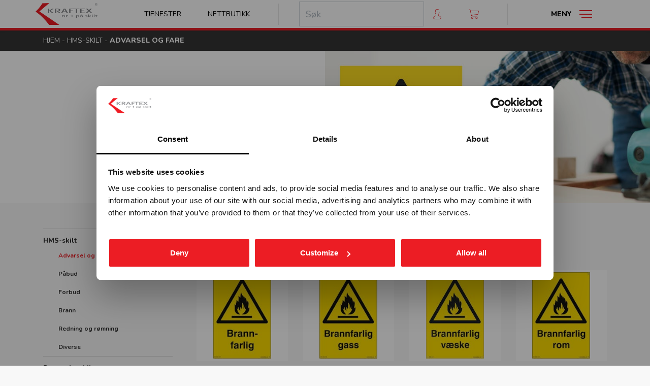

--- FILE ---
content_type: text/html; charset=UTF-8
request_url: https://www.kraftex.no/gruppe/hms-skilt/advarsel-og-fare
body_size: 10804
content:

<!doctype html>
<html lang="no">
<head>
  <script>window.dataLayer = window.dataLayer || [];</script>
      <!-- Google Tag Manager -->
    <script>(function(w,d,s,l,i){w[l]=w[l]||[];w[l].push({'gtm.start':
      new Date().getTime(),event:'gtm.js'});var f=d.getElementsByTagName(s)[0],
      j=d.createElement(s),dl=l!='dataLayer'?'&l='+l:'';j.async=true;j.src=
      'https://www.googletagmanager.com/gtm.js?id='+i+dl;f.parentNode.insertBefore(j,f);
      })(window,document,'script','dataLayer','GTM-MQQBC65');</script>
    <!-- End Google Tag Manager -->
  
  <meta charset="UTF-8">
  <meta name="viewport" content="width=device-width, initial-scale=1">
  <meta http-equiv="X-UA-Compatible" content="ie=edge">
  <meta name="csrf-token" content="LKWG7iKQH8YmLWX8YjT24LxLFcOc7BjzSjpFuYU6">

  <title>Advarsel og Fare skilt | Kraftex - Nummer 1 på skilt</title>

  <link rel="apple-touch-icon" sizes="180x180" href="/favicons/apple-touch-icon.png">
  <link rel="icon" type="image/png" sizes="32x32" href="/favicons/favicon-32x32.png">
  <link rel="icon" type="image/png" sizes="16x16" href="/favicons/favicon-16x16.png">
  <link rel="manifest" href="/favicons/site.webmanifest">
  <link rel="mask-icon" href="/favicons/safari-pinned-tab.svg" color="#ec1d24">
  <link rel="shortcut icon" href="/favicons/favicon.ico">
  <meta name="msapplication-TileColor" content="#b91d47">
  <meta name="msapplication-config" content="/favicons/browserconfig.xml">
  <meta name="theme-color" content="#ec1d24">

      <meta name="description" content="Advarsel og Fare skilt">
    <link rel="canonical" href="https://www.kraftex.no/gruppe/hms-skilt/advarsel-og-fare" />
    <meta property="og:title" content="Advarsel og Fare skilt | Kraftex - Nummer 1 på skilt">
    <meta property="og:description" content="Advarsel og Fare skilt">
    <meta property="og:url" content="https://www.kraftex.no/gruppe/hms-skilt/advarsel-og-fare">
    <meta property="og:locale" content="nb_NO">
    <meta property="og:type" content="website">
    <meta property="og:image" content="https://kraftex.imgix.net/uploads/sta-kategorijpg_e9737a89bbb90cf40d5613ab815e1e574f4a722c.jpg">
    <meta property="og:site_name" content="Kraftex AS">
  
  <link rel="dns-prefetch" href="https://imgix.net">
  <link rel="preconnect" href="https://fonts.gstatic.com/" crossorigin>
  <link rel="dns-prefetch" href="https://fonts.gstatic.com">
  <link href="https://fonts.googleapis.com/css?family=Nunito:400,700,800&display=swap" rel="stylesheet">
  <link rel="stylesheet" href="/kraftex/css/app.css?id=fd701b9a404b1e91780c">
  <script src="https://polyfill.io/v3/polyfill.min.js?features=es6"></script>

  
  
  
  <script>
    function semproFunctionality() {
              var bugsnagScript = document.createElement('script');
        bugsnagScript.src = '//d2wy8f7a9ursnm.cloudfront.net/v7/bugsnag.min.js';
        bugsnagScript.onload = function () {
          window.bugsnagClient = Bugsnag.start({
            apiKey: '8ef56970be17f4b2dec5036287ae9b00',
            releaseStage: 'production'
          });
        };
        document.head.appendChild(bugsnagScript);
          }
  </script>

  <script src="https://www.google.com/recaptcha/api.js?render=6LfX9fgdAAAAAAtbpR25zfjygZC2vrWI7hyVSaG6"></script>
</head>
<body class="productGroup-show gruppe-hms-skilt-advarsel-og-fare site-kraftex">

  <!-- Google Tag Manager (noscript) -->
  <noscript><iframe src="https://www.googletagmanager.com/ns.html?id=GTM-MQQBC65"
                    height="0" width="0" style="display:none;visibility:hidden"></iframe></noscript>
  <!-- End Google Tag Manager (noscript) -->


<div id="app" class="site-wrapper">

    <header class="site-header">
    <div class="main-nav">
  
  
  <div class="main-nav__container">
    <div class="d-flex align-items-center">

      <div class="main-nav__col d-flex align-items-center mr-auto">
        <div class="main-nav__logo">
          <a href="/">
            <h1 class="sr-only">Kraftex - nr 1 på skilt</h1>
            <img class="svg-kraftex-logo" src="https://www.kraftex.no/img/kraftex-logo.svg" alt="logo">
          </a>
        </div>
      </div>

      <div class="main-nav__col d-flex d-sm-none align-items-center justify-content-end mr-2">
        <ul class="nav flex-nowrap">
          <li class="nav-item">
            <a class="nav-link primary-nav-search-toggler" href="#primary-nav-search" data-toggle="collapse"
               aria-controls="primary-nav-search" aria-expanded="false" aria-label="Toggle search">
              <svg class="svg-icon-search" width="20" height="20" viewBox="0 0 51 52.97">
  <path d="m50.72 51.27-14.86-15.45a21 21 0 1 0 -1.48 1.35l14.9 15.49a1 1 0 1 0 1.44-1.39zm-29.72-11.27a19 19 0 1 1 19-19 19 19 0 0 1 -19 19z"/>
</svg>            </a>
          </li>
          <li class="nav-item ml-0">
            <a class="nav-link" href="https://www.kraftex.no/produkter" title="Nettbutikk">
              <svg class="svg-icon-shoppingbag" width="20" height="20" viewBox="0 0 512 512">
  <path d="M501.33,106.67H10.67A10.67,10.67,0,0,0,0,117.33v320A74.75,74.75,0,0,0,74.67,512H437.33A74.75,74.75,0,0,0,512,437.33v-320A10.67,10.67,0,0,0,501.33,106.67ZM490.67,437.33a53.39,53.39,0,0,1-53.34,53.34H74.67a53.39,53.39,0,0,1-53.34-53.34V128H490.67Z"/>
  <path d="M256,0A106.79,106.79,0,0,0,149.33,106.67v74.66a10.67,10.67,0,1,0,21.34,0V106.67a85.33,85.33,0,1,1,170.66,0v74.66a10.67,10.67,0,0,0,21.34,0V106.67A106.79,106.79,0,0,0,256,0Z"/>
  <path d="M160,170.67a32,32,0,1,0,32,32A32,32,0,0,0,160,170.67Zm0,42.66a10.67,10.67,0,1,1,10.67-10.66A10.7,10.7,0,0,1,160,213.33Z"/>
  <path d="M352,170.67a32,32,0,1,0,32,32A32,32,0,0,0,352,170.67Zm0,42.66a10.67,10.67,0,1,1,10.67-10.66A10.7,10.7,0,0,1,352,213.33Z"/>
</svg>
            </a>
          </li>
          <li class="nav-item ml-0">
            <a class="nav-link" href="https://www.kraftex.no/handlekurv" title="Handlevogn">
              <svg class="svg-icon-cart" width="20" height="20"  viewBox="0 0 512 469.33">
  <path d="m509.87 68.27c-2.14-2.14-4.27-4.27-8.54-4.27h-405.33l-10.67-55.47c0-4.26-6.4-8.53-10.66-8.53h-64c-6.4 0-10.67 4.27-10.67 10.67s4.27 10.66 10.67 10.66h55.46l51.2 260.27c6.4 34.13 38.4 59.73 72.54 59.73h245.33c6.4 0 10.67-4.26 10.67-10.66s-4.27-10.67-10.67-10.67h-243.2c-17.07 0-34.13-8.53-42.67-23.47l311.47-42.66c4.27 0 8.53-4.27 8.53-8.54l42.67-170.66s0-4.27-2.13-6.4zm-59.74 166.4-311.46 40.53-38.4-192h386.13z"/>
  <path d="m181.33 362.67a53.33 53.33 0 1 0 53.34 53.33 52.81 52.81 0 0 0 -53.34-53.33zm0 85.33c-17.06 0-32-14.93-32-32s14.94-32 32-32 32 14.93 32 32-14.93 32-32 32z"/>
  <path d="m394.67 362.67a53.33 53.33 0 1 0 53.33 53.33 52.81 52.81 0 0 0 -53.33-53.33zm0 85.33c-17.07 0-32-14.93-32-32s14.93-32 32-32 32 14.93 32 32-14.94 32-32 32z"/>
</svg>              <cart-dropdown-component></cart-dropdown-component>
            </a>
          </li>
        </ul>
      </div>

      <div class="main-nav__col d-none d-lg-flex align-items-center justify-content-end">
        <ul class="nav">
          <li class="nav-item">
            <a class="nav-link" href="https://www.kraftex.no/tjenester">Tjenester</a>
          </li>
          <li class="nav-item">
            <a class="nav-link" href="https://www.kraftex.no/produkter">Nettbutikk</a>
          </li>
        </ul>
      </div>

      <div class="main-nav__divider d-none d-lg-flex"></div>

      <div class="main-nav__col d-none d-sm-flex align-items-center justify-content-end">
        <ul class="nav align-items-center">
          <li class="nav-item d-md-none d-block">
            <a class="nav-link primary-nav-search-toggler" href="#primary-nav-search" data-toggle="collapse"
               aria-controls="primary-nav-search" aria-expanded="false" aria-label="Toggle search">
              <svg class="svg-icon-search" width="20" height="20" viewBox="0 0 51 52.97">
  <path d="m50.72 51.27-14.86-15.45a21 21 0 1 0 -1.48 1.35l14.9 15.49a1 1 0 1 0 1.44-1.39zm-29.72-11.27a19 19 0 1 1 19-19 19 19 0 0 1 -19 19z"/>
</svg>            </a>
          </li>
          <li class="desktopMobileSearch">
            <form role="search" method="get" class="search-form d-none d-md-flex" action="/">
                              <global-header-search :site-id="1"></global-header-search>
                          </form>
          </li>
          <li class="nav-item">
            <a class="nav-link" href="https://www.kraftex.no/min-side">
              <svg class="svg-icon-user" width="20" height="20" viewBox="0 0 46 60">
  <path d="M41,42.89l-9.55-4.78A2.62,2.62,0,0,1,30,35.75V32.37c.23-.28.47-.6.72-.95a22.8,22.8,0,0,0,3-5.8A4,4,0,0,0,36,22V18a4,4,0,0,0-1-2.62V10.06a8.94,8.94,0,0,0-2.09-6.53C30.85,1.19,27.52,0,23,0s-7.85,1.19-9.91,3.53A8.94,8.94,0,0,0,11,10.06v5.32A4,4,0,0,0,10,18v4a4,4,0,0,0,1.5,3.11A20.91,20.91,0,0,0,15,32.35v3.3A2.64,2.64,0,0,1,13.62,38L4.7,42.84A9,9,0,0,0,0,50.76V54c0,4.75,15.05,6,23,6s23-1.25,23-6V51A9,9,0,0,0,41,42.89ZM44,54c0,1.36-7.41,4-21,4S2,55.36,2,54V50.76A7,7,0,0,1,5.66,44.6l8.92-4.87A4.65,4.65,0,0,0,17,35.65v-4l-.23-.28a18.76,18.76,0,0,1-3.41-7.07l-.09-.39-.34-.22A2,2,0,0,1,12,22V18a2,2,0,0,1,.67-1.48l.33-.29V9.87a7,7,0,0,1,1.61-5C16.25,3,19.08,2,23,2s6.73,1,8.39,2.83a7.08,7.08,0,0,1,1.62,5v6.36l.33.3A2,2,0,0,1,34,18v4a2,2,0,0,1-1.42,1.9l-.5.15-.16.5a21,21,0,0,1-2.83,5.71c-.3.42-.59.79-.84,1.08l-.25.28v4.13a4.6,4.6,0,0,0,2.57,4.15l9.55,4.78A7,7,0,0,1,44,51Z"/>
</svg>            </a>
          </li>
          <li class="nav-item">
            <a class="nav-link" href="https://www.kraftex.no/handlekurv">
              <svg class="svg-icon-cart" width="20" height="20"  viewBox="0 0 512 469.33">
  <path d="m509.87 68.27c-2.14-2.14-4.27-4.27-8.54-4.27h-405.33l-10.67-55.47c0-4.26-6.4-8.53-10.66-8.53h-64c-6.4 0-10.67 4.27-10.67 10.67s4.27 10.66 10.67 10.66h55.46l51.2 260.27c6.4 34.13 38.4 59.73 72.54 59.73h245.33c6.4 0 10.67-4.26 10.67-10.66s-4.27-10.67-10.67-10.67h-243.2c-17.07 0-34.13-8.53-42.67-23.47l311.47-42.66c4.27 0 8.53-4.27 8.53-8.54l42.67-170.66s0-4.27-2.13-6.4zm-59.74 166.4-311.46 40.53-38.4-192h386.13z"/>
  <path d="m181.33 362.67a53.33 53.33 0 1 0 53.34 53.33 52.81 52.81 0 0 0 -53.34-53.33zm0 85.33c-17.06 0-32-14.93-32-32s14.94-32 32-32 32 14.93 32 32-14.93 32-32 32z"/>
  <path d="m394.67 362.67a53.33 53.33 0 1 0 53.33 53.33 52.81 52.81 0 0 0 -53.33-53.33zm0 85.33c-17.07 0-32-14.93-32-32s14.93-32 32-32 32 14.93 32 32-14.94 32-32 32z"/>
</svg>              <cart-dropdown-component></cart-dropdown-component>
            </a>
          </li>
        </ul>
      </div>

      <div class="main-nav__divider d-none d-sm-flex"></div>

      <div class="main-nav__col d-flex align-items-center justify-content-end">
        <button class="btn primary-nav-toggler tcon tcon-menu--xcross navbar-toggler collapsed"
                id="primary-nav-toggler"
                type="button" data-toggle="collapse" data-target="#primary-nav"
                aria-controls="primary-nav" aria-expanded="false" aria-label="Toggle navigation"
        >
          <span class="d-none d-sm-flex">Meny</span>
          <span class="tcon-menu__lines" aria-hidden="true"></span>
        </button>
      </div>
    </div>
  </div>

  
  <div class="primary-nav-search-dropdown collapse navbar-collapse" id="primary-nav-search">
    <div class="dropdown-nav">
      <div class="search-field">
        <form role="search" method="get" class="search-form" action="/">
                      <global-header-search :site-id="1"></global-header-search>
                  </form>
      </div>
    </div>
  </div>

  
  <nav class="primary-nav-dropdown collapse navbar-collapse" id="primary-nav">
    <div class="dropdown-nav d-flex flex-column flex-sm-column-reverse">
      <div class="row no-gutters justify-content-center">
                <div class="col col-sm-4 col-md-3 mb-2">
          <a href="https://www.kraftex.no/min-side" class="nav-link btn dropdown-nav__cta-btn">
            <svg class="svg-icon-user" width="20" height="20" viewBox="0 0 46 60">
  <path d="M41,42.89l-9.55-4.78A2.62,2.62,0,0,1,30,35.75V32.37c.23-.28.47-.6.72-.95a22.8,22.8,0,0,0,3-5.8A4,4,0,0,0,36,22V18a4,4,0,0,0-1-2.62V10.06a8.94,8.94,0,0,0-2.09-6.53C30.85,1.19,27.52,0,23,0s-7.85,1.19-9.91,3.53A8.94,8.94,0,0,0,11,10.06v5.32A4,4,0,0,0,10,18v4a4,4,0,0,0,1.5,3.11A20.91,20.91,0,0,0,15,32.35v3.3A2.64,2.64,0,0,1,13.62,38L4.7,42.84A9,9,0,0,0,0,50.76V54c0,4.75,15.05,6,23,6s23-1.25,23-6V51A9,9,0,0,0,41,42.89ZM44,54c0,1.36-7.41,4-21,4S2,55.36,2,54V50.76A7,7,0,0,1,5.66,44.6l8.92-4.87A4.65,4.65,0,0,0,17,35.65v-4l-.23-.28a18.76,18.76,0,0,1-3.41-7.07l-.09-.39-.34-.22A2,2,0,0,1,12,22V18a2,2,0,0,1,.67-1.48l.33-.29V9.87a7,7,0,0,1,1.61-5C16.25,3,19.08,2,23,2s6.73,1,8.39,2.83a7.08,7.08,0,0,1,1.62,5v6.36l.33.3A2,2,0,0,1,34,18v4a2,2,0,0,1-1.42,1.9l-.5.15-.16.5a21,21,0,0,1-2.83,5.71c-.3.42-.59.79-.84,1.08l-.25.28v4.13a4.6,4.6,0,0,0,2.57,4.15l9.55,4.78A7,7,0,0,1,44,51Z"/>
</svg>            <div>Min side</div>
          </a>
        </div>
        <div class="col col-sm-4 col-md-3 mb-2">
          <a href="https://www.kraftex.no/handlekurv" class="nav-link btn dropdown-nav__cta-btn">
            <svg class="svg-icon-cart" width="20" height="20"  viewBox="0 0 512 469.33">
  <path d="m509.87 68.27c-2.14-2.14-4.27-4.27-8.54-4.27h-405.33l-10.67-55.47c0-4.26-6.4-8.53-10.66-8.53h-64c-6.4 0-10.67 4.27-10.67 10.67s4.27 10.66 10.67 10.66h55.46l51.2 260.27c6.4 34.13 38.4 59.73 72.54 59.73h245.33c6.4 0 10.67-4.26 10.67-10.66s-4.27-10.67-10.67-10.67h-243.2c-17.07 0-34.13-8.53-42.67-23.47l311.47-42.66c4.27 0 8.53-4.27 8.53-8.54l42.67-170.66s0-4.27-2.13-6.4zm-59.74 166.4-311.46 40.53-38.4-192h386.13z"/>
  <path d="m181.33 362.67a53.33 53.33 0 1 0 53.34 53.33 52.81 52.81 0 0 0 -53.34-53.33zm0 85.33c-17.06 0-32-14.93-32-32s14.94-32 32-32 32 14.93 32 32-14.93 32-32 32z"/>
  <path d="m394.67 362.67a53.33 53.33 0 1 0 53.33 53.33 52.81 52.81 0 0 0 -53.33-53.33zm0 85.33c-17.07 0-32-14.93-32-32s14.93-32 32-32 32 14.93 32 32-14.94 32-32 32z"/>
</svg>            <div>Handlekurv</div>
          </a>
        </div>
      </div>

      <hr class="w-100">

      <div class="row no-gutters">
        <div class="col-12 col-sm-3 mb-3">

          <ul class="navbar-nav">
            <li class="nav-item">
              <a href="https://www.kraftex.no/produkter" class="nav-link">
                Nettbutikk
              </a>
            </li>
          </ul>

        </div>
        <div class="col-12 col-sm-3 mb-3">

          <ul class="navbar-nav">
            <li class="nav-item">
              <a href="https://www.kraftex.no/tjenester/skreddersydde-skilt" class="nav-link">
                Skreddersøm
              </a>
            </li>
            <li class="nav-item">
              <a href="https://www.kraftex.no/tjenester" class="nav-link nav-link--small">
                Tjenester
              </a>
            </li>
            <li class="nav-item">
              <a href="https://www.kraftex.no/kundecaser" class="nav-link nav-link--small">
                Kundecaser
              </a>
            </li>
          </ul>

        </div>
        <div class="col-12 col-sm-3 mb-3">

          <ul class="navbar-nav">
            <li class="nav-item">
              <a href="https://www.kraftex.no/kundeservice" class="nav-link">
                Kundeservice
              </a>
            </li>
            <li class="nav-item">
              <a href="https://www.kraftex.no/kontakt-oss" class="nav-link nav-link--small">
                Kontakt oss
              </a>
            </li>
            <li class="nav-item">
              <a href="https://www.kraftex.no/ansatte" class="nav-link nav-link--small">
                Ansatte
              </a>
            </li>
            <li class="nav-item">
              <a href="https://www.kraftex.no/om-oss" class="nav-link nav-link--small">
                Om oss
              </a>
            </li>
          </ul>

        </div>
        <div class="col-12 col-sm-3 mb-3">

          <ul class="navbar-nav">
            <li class="nav-item">
              <a href="https://www.kraftex.no/kataloger" class="nav-link" target="_blank">
                Last ned katalog
              </a>
            </li>
          </ul>

        </div>
      </div>
    </div>
  </nav>
</div>
<div class="navbar-height "></div>
  </header>
  <div class="breadcrumb">
    <div class="container">
              
                  <a href="/" class="breadcrumb-item">Hjem</a> <span>-</span>
                      
                  <a href="/gruppe/hms-skilt" class="breadcrumb-item">HMS-skilt</a> <span>-</span>
                      
                  <span class="breadcrumb-item">Advarsel og fare</span>
                  </div>
  </div>

  
    <div class="site-content">
      
  <div class="d-md-none shadow-sm">
  <button class="btn category-list-mobile-toggler tcon tcon-menu--xcross collapsed justify-content-start"
          id="category-list-mobile-toggler" type="button" aria-expanded="false" aria-label="Toggle category"
          data-toggle="collapse"
          data-target="#category-list-mobile"
          aria-controls="category-list-mobile">
    <span class="tcon-menu__lines" aria-hidden="true"></span>
    <span id="cat-btn-title">Produktoversikt</span>
  </button>
  <div id="category-list-mobile" class="collapse">
        <ul class="category-list">
      <li class="category-list__item
       expand       "
    >
      
      <a href="/gruppe/hms-skilt">
        HMS-skilt
      </a>
              <button type="button" class="category-list__toggler"></button>

        <ul class="category-list__sub-list">
                      <li class="category-list__item
               active "
            >
              
              <a href="/gruppe/hms-skilt/advarsel-og-fare">
                Advarsel og fare
              </a>
            </li>
                      <li class="category-list__item
              "
            >
              
              <a href="/gruppe/hms-skilt/paabud">
                Påbud
              </a>
            </li>
                      <li class="category-list__item
              "
            >
              
              <a href="/gruppe/hms-skilt/forbud">
                Forbud
              </a>
            </li>
                      <li class="category-list__item
              "
            >
              
              <a href="/gruppe/hms-skilt/brann">
                Brann
              </a>
            </li>
                      <li class="category-list__item
              "
            >
              
              <a href="/gruppe/hms-skilt/redning-og-roemning">
                Redning og rømning
              </a>
            </li>
                      <li class="category-list__item
              "
            >
              
              <a href="/gruppe/hms-skilt/diverse">
                Diverse
              </a>
            </li>
                  </ul>

          </li>
      <li class="category-list__item
            "
    >
      
      <a href="/gruppe/byggeplasskilt">
        Byggeplasskilt
      </a>
          </li>
      <li class="category-list__item
            "
    >
      
      <a href="/gruppe/privatrettslige-skilt">
        Privatrettslige skilt
      </a>
          </li>
      <li class="category-list__item
            "
    >
      
      <a href="/gruppe/pukkverk">
        Pukkverk
      </a>
          </li>
      <li class="category-list__item
            "
    >
      
      <a href="/gruppe/kildesortering">
        Kildesortering
      </a>
              <button type="button" class="category-list__toggler"></button>

        <ul class="category-list__sub-list">
                      <li class="category-list__item
              "
            >
              
              <a href="/gruppe/kildesortering/merkeordningen">
                Merkeordningen
              </a>
            </li>
                      <li class="category-list__item
              "
            >
              
              <a href="/gruppe/kildesortering/avfallsfraksjoner">
                Avfallsfraksjoner
              </a>
            </li>
                  </ul>

          </li>
      <li class="category-list__item
            "
    >
      
      <a href="/gruppe/husnummerskilt">
        Husnummer
      </a>
          </li>
      <li class="category-list__item
            "
    >
      
      <a href="/gruppe/skilt-for-alpinanlegg">
        Alpinanlegg skiheisskilt
      </a>
          </li>
      <li class="category-list__item
            "
    >
      
      <a href="/gruppe/moebel-og-interioerfolie">
        Møbel- og interiørfolie
      </a>
          </li>
      <li class="category-list__item
            "
    >
      
      <a href="/gruppe/smittevernskilt">
        Smittevernskilt
      </a>
              <button type="button" class="category-list__toggler"></button>

        <ul class="category-list__sub-list">
                      <li class="category-list__item
              "
            >
              
              <a href="/gruppe/smittevernskilt/skilt">
                Skilt
              </a>
            </li>
                      <li class="category-list__item
              "
            >
              
              <a href="/gruppe/smittevernskilt/sonemarkering-sklisikker-gulvfolie">
                Sonemarkering - Sklisikker gulvfolie
              </a>
            </li>
                      <li class="category-list__item
              "
            >
              
              <a href="/gruppe/smittevernskilt/avstandmarkering-sklisikker-gulvfolie">
                Avstandmarkering - Sklisikker gulvfolie
              </a>
            </li>
                      <li class="category-list__item
              "
            >
              
              <a href="/gruppe/smittevernskilt/hygieneskjermer">
                Hygieneskjermer
              </a>
            </li>
                      <li class="category-list__item
              "
            >
              
              <a href="/gruppe/smittevernskilt/banner">
                Banner
              </a>
            </li>
                      <li class="category-list__item
              "
            >
              
              <a href="/gruppe/smittevernskilt/rollup">
                Rollup
              </a>
            </li>
                      <li class="category-list__item
              "
            >
              
              <a href="/gruppe/smittevernskilt/fhi-plakater">
                FHI plakater
              </a>
            </li>
                  </ul>

          </li>
      <li class="category-list__item
            "
    >
      
      <a href="/gruppe/stoept-bronseskilt">
        Støpt bronseskilt
      </a>
          </li>
      <li class="category-list__item
            "
    >
      
      <a href="/gruppe/gatenavnskilt">
        Gatenavnskilt
      </a>
              <button type="button" class="category-list__toggler"></button>

        <ul class="category-list__sub-list">
                      <li class="category-list__item
              "
            >
              
              <a href="/gruppe/gatenavnskilt/gatenavn-refleks-aluminium">
                Gatenavn refleks aluminium
              </a>
            </li>
                      <li class="category-list__item
              "
            >
              
              <a href="/gruppe/gatenavnskilt/gatenavn-stoept">
                Gatenavn støpt
              </a>
            </li>
                  </ul>

          </li>
      <li class="category-list__item
            "
    >
      
      <a href="/gruppe/tilfluktsromskilt">
        Tilfluktsromskilt
      </a>
          </li>
      <li class="category-list__item
            "
    >
      
      <a href="/gruppe/kumskilt">
        Kumskilt
      </a>
          </li>
      <li class="category-list__item
            "
    >
      
      <a href="/gruppe/festemateriell">
        Festemateriell
      </a>
          </li>
      <li class="category-list__item
            "
    >
      
      <a href="/gruppe/gatebukker">
        Gatebukker
      </a>
          </li>
      <li class="category-list__item
            "
    >
      
      <a href="/gruppe/merking-av-kjemikalier-clp">
        Merking av kjemikalier CLP
      </a>
          </li>
      <li class="category-list__item
            "
    >
      
      <a href="/gruppe/universell-utforming">
        Universell utforming
      </a>
              <button type="button" class="category-list__toggler"></button>

        <ul class="category-list__sub-list">
                      <li class="category-list__item
              "
            >
              
              <a href="/gruppe/universell-utforming/symbolskilt">
                Symbolskilt
              </a>
            </li>
                      <li class="category-list__item
              "
            >
              
              <a href="/gruppe/universell-utforming/skiltsystem">
                Skiltsystem
              </a>
            </li>
                      <li class="category-list__item
              "
            >
              
              <a href="/gruppe/universell-utforming/taktile-skilt">
                Taktile skilt
              </a>
            </li>
                      <li class="category-list__item
              "
            >
              
              <a href="/gruppe/universell-utforming/piktogram-skilt">
                Piktogram skilt
              </a>
            </li>
                  </ul>

          </li>
      <li class="category-list__item
            "
    >
      
      <a href="/gruppe/trafikkskilt">
        Trafikkskilt
      </a>
              <button type="button" class="category-list__toggler"></button>

        <ul class="category-list__sub-list">
                      <li class="category-list__item
              "
            >
              
              <a href="/gruppe/trafikkskilt/forbudsskilt">
                Forbudsskilt
              </a>
            </li>
                      <li class="category-list__item
              "
            >
              
              <a href="/gruppe/trafikkskilt/opplysningsskilt">
                Opplysningsskilt
              </a>
            </li>
                      <li class="category-list__item
              "
            >
              
              <a href="/gruppe/trafikkskilt/fareskilt">
                Fareskilt
              </a>
            </li>
                      <li class="category-list__item
              "
            >
              
              <a href="/gruppe/trafikkskilt/veiarbeid-og-arbeidsvarsling">
                Veiarbeid og arbeidsvarsling
              </a>
            </li>
                      <li class="category-list__item
              "
            >
              
              <a href="/gruppe/trafikkskilt/paabudsskilt">
                Påbudsskilt
              </a>
            </li>
                      <li class="category-list__item
              "
            >
              
              <a href="/gruppe/trafikkskilt/markering">
                Markering
              </a>
            </li>
                      <li class="category-list__item
              "
            >
              
              <a href="/gruppe/trafikkskilt/vikeplikt-og-forskjoersrett">
                Vikeplikt og forskjørsrett
              </a>
            </li>
                      <li class="category-list__item
              "
            >
              
              <a href="/gruppe/trafikkskilt/tunnelskilt">
                Tunnelskilt
              </a>
            </li>
                      <li class="category-list__item
              "
            >
              
              <a href="/gruppe/trafikkskilt/varslingsutstyr">
                Varslingsutstyr
              </a>
            </li>
                  </ul>

          </li>
      <li class="category-list__item
            "
    >
      
      <a href="/gruppe/profilering">
        Profilering
      </a>
          </li>
      <li class="category-list__item
            "
    >
      
      <a href="/gruppe/transportskilt">
        Transport
      </a>
              <button type="button" class="category-list__toggler"></button>

        <ul class="category-list__sub-list">
                      <li class="category-list__item
              "
            >
              
              <a href="/gruppe/transportskilt/adr-farlig-gods">
                ADR / farlig gods
              </a>
            </li>
                      <li class="category-list__item
              "
            >
              
              <a href="/gruppe/transportskilt/lastebil">
                Lastebil
              </a>
            </li>
                      <li class="category-list__item
              "
            >
              
              <a href="/gruppe/transportskilt/bildekor">
                Bildekor
              </a>
            </li>
                      <li class="category-list__item
              "
            >
              
              <a href="/gruppe/transportskilt/container">
                Container
              </a>
            </li>
                  </ul>

          </li>
      <li class="category-list__item
            "
    >
      
      <a href="/gruppe/friluftslivskilt">
        Friluftslivskilt
      </a>
          </li>
      <li class="category-list__item
            "
    >
      
      <a href="/gruppe/vassdragsskilt">
        Vassdragsskilt
      </a>
              <button type="button" class="category-list__toggler"></button>

        <ul class="category-list__sub-list">
                      <li class="category-list__item
              "
            >
              
              <a href="/gruppe/vassdragsskilt/vassdrag-maalestav">
                Vassdrag målestav
              </a>
            </li>
                      <li class="category-list__item
              "
            >
              
              <a href="/gruppe/vassdragsskilt/vassdrag-opplysningsskilt">
                Vassdrag opplysningsskilt
              </a>
            </li>
                      <li class="category-list__item
              "
            >
              
              <a href="/gruppe/vassdragsskilt/vassdrag-fareskilt">
                Vassdrag fareskilt
              </a>
            </li>
                      <li class="category-list__item
              "
            >
              
              <a href="/gruppe/vassdragsskilt/vassdrag-forbudsskilt">
                Vassdrag forbudsskilt
              </a>
            </li>
                      <li class="category-list__item
              "
            >
              
              <a href="/gruppe/vassdragsskilt/vassdrag-underskilt">
                Vassdrag underskilt
              </a>
            </li>
                      <li class="category-list__item
              "
            >
              
              <a href="/gruppe/vassdragsskilt/vassdrag-paabudsskilt">
                Vassdrag påbudsskilt
              </a>
            </li>
                  </ul>

          </li>
      <li class="category-list__item
            "
    >
      
      <a href="/gruppe/imo-skilt">
        IMO-skilt
      </a>
              <button type="button" class="category-list__toggler"></button>

        <ul class="category-list__sub-list">
                      <li class="category-list__item
              "
            >
              
              <a href="/gruppe/imo-skilt/imo-safety-signs">
                IMO Safety signs
              </a>
            </li>
                      <li class="category-list__item
              "
            >
              
              <a href="/gruppe/imo-skilt/imo-fire-signs">
                IMO Fire signs
              </a>
            </li>
                      <li class="category-list__item
              "
            >
              
              <a href="/gruppe/imo-skilt/imo-isps-signs">
                IMO ISPS signs
              </a>
            </li>
                      <li class="category-list__item
              "
            >
              
              <a href="/gruppe/imo-skilt/imo-combination-signs">
                IMO Combination signs
              </a>
            </li>
                  </ul>

          </li>
      <li class="category-list__item
            "
    >
      
      <a href="/gruppe/mesterprodukter">
        Mesterprodukter
      </a>
          </li>
      <li class="category-list__item
            "
    >
      
      <a href="/gruppe/industriskilt">
        Industriskilt
      </a>
          </li>
      <li class="category-list__item
            "
    >
      
      <a href="/gruppe/doerskilt">
        Dørskilt
      </a>
          </li>
      <li class="category-list__item
            "
    >
      
      <a href="/gruppe/merkespray">
        Merkespray
      </a>
              <button type="button" class="category-list__toggler"></button>

        <ul class="category-list__sub-list">
                      <li class="category-list__item
              "
            >
              
              <a href="/gruppe/merkespray/sprayboks">
                Sprayboks
              </a>
            </li>
                      <li class="category-list__item
              "
            >
              
              <a href="/gruppe/merkespray/linjemarkering">
                Linjemarkering
              </a>
            </li>
                      <li class="category-list__item
              "
            >
              
              <a href="/gruppe/merkespray/vogner-haandtak">
                Vogner-Håndtak
              </a>
            </li>
                  </ul>

          </li>
  
  </ul>
  </div>
</div>

    <section class="section-mb">
    <div class="hero-section--left-align-img hero-section hero-section--short">
  <div class="row hero-section__row d-flex  flex-md-row-reverse ">
          <div class="col-lg-6 hero-section__img-col"
           style="background-image: url(https://kraftex.imgix.net/uploads/heading-hms-advarseljpg_66c7549312b010f487b7dd82013d61556b32df53.jpg?w=1320)"></div>
        <div class="col-lg-6 hero-section__text-col d-flex align-items-center justify-content-center text-center">
      <div class="px-md-4">
        <h1 class="hero-section__title text-style-hed-l">Advarsel og fare</h1>
                  <hr class="hr-line">
          <div class="text-style-body-l">Advarsel og fare</div>
              </div>
    </div>
  </div>
</div>
  </section>

  <div id="store-content"
       class="container section-m-y "
  >
    <div class="row">

      
      <aside
                  class="col-md-4 col-xl-3 d-none d-md-block"
              >
        
        <ul class="category-list">
      <li class="category-list__item
       expand       "
    >
      
      <a href="/gruppe/hms-skilt">
        HMS-skilt
      </a>
              <button type="button" class="category-list__toggler"></button>

        <ul class="category-list__sub-list">
                      <li class="category-list__item
               active "
            >
              
              <a href="/gruppe/hms-skilt/advarsel-og-fare">
                Advarsel og fare
              </a>
            </li>
                      <li class="category-list__item
              "
            >
              
              <a href="/gruppe/hms-skilt/paabud">
                Påbud
              </a>
            </li>
                      <li class="category-list__item
              "
            >
              
              <a href="/gruppe/hms-skilt/forbud">
                Forbud
              </a>
            </li>
                      <li class="category-list__item
              "
            >
              
              <a href="/gruppe/hms-skilt/brann">
                Brann
              </a>
            </li>
                      <li class="category-list__item
              "
            >
              
              <a href="/gruppe/hms-skilt/redning-og-roemning">
                Redning og rømning
              </a>
            </li>
                      <li class="category-list__item
              "
            >
              
              <a href="/gruppe/hms-skilt/diverse">
                Diverse
              </a>
            </li>
                  </ul>

          </li>
      <li class="category-list__item
            "
    >
      
      <a href="/gruppe/byggeplasskilt">
        Byggeplasskilt
      </a>
          </li>
      <li class="category-list__item
            "
    >
      
      <a href="/gruppe/privatrettslige-skilt">
        Privatrettslige skilt
      </a>
          </li>
      <li class="category-list__item
            "
    >
      
      <a href="/gruppe/pukkverk">
        Pukkverk
      </a>
          </li>
      <li class="category-list__item
            "
    >
      
      <a href="/gruppe/kildesortering">
        Kildesortering
      </a>
              <button type="button" class="category-list__toggler"></button>

        <ul class="category-list__sub-list">
                      <li class="category-list__item
              "
            >
              
              <a href="/gruppe/kildesortering/merkeordningen">
                Merkeordningen
              </a>
            </li>
                      <li class="category-list__item
              "
            >
              
              <a href="/gruppe/kildesortering/avfallsfraksjoner">
                Avfallsfraksjoner
              </a>
            </li>
                  </ul>

          </li>
      <li class="category-list__item
            "
    >
      
      <a href="/gruppe/husnummerskilt">
        Husnummer
      </a>
          </li>
      <li class="category-list__item
            "
    >
      
      <a href="/gruppe/skilt-for-alpinanlegg">
        Alpinanlegg skiheisskilt
      </a>
          </li>
      <li class="category-list__item
            "
    >
      
      <a href="/gruppe/moebel-og-interioerfolie">
        Møbel- og interiørfolie
      </a>
          </li>
      <li class="category-list__item
            "
    >
      
      <a href="/gruppe/smittevernskilt">
        Smittevernskilt
      </a>
              <button type="button" class="category-list__toggler"></button>

        <ul class="category-list__sub-list">
                      <li class="category-list__item
              "
            >
              
              <a href="/gruppe/smittevernskilt/skilt">
                Skilt
              </a>
            </li>
                      <li class="category-list__item
              "
            >
              
              <a href="/gruppe/smittevernskilt/sonemarkering-sklisikker-gulvfolie">
                Sonemarkering - Sklisikker gulvfolie
              </a>
            </li>
                      <li class="category-list__item
              "
            >
              
              <a href="/gruppe/smittevernskilt/avstandmarkering-sklisikker-gulvfolie">
                Avstandmarkering - Sklisikker gulvfolie
              </a>
            </li>
                      <li class="category-list__item
              "
            >
              
              <a href="/gruppe/smittevernskilt/hygieneskjermer">
                Hygieneskjermer
              </a>
            </li>
                      <li class="category-list__item
              "
            >
              
              <a href="/gruppe/smittevernskilt/banner">
                Banner
              </a>
            </li>
                      <li class="category-list__item
              "
            >
              
              <a href="/gruppe/smittevernskilt/rollup">
                Rollup
              </a>
            </li>
                      <li class="category-list__item
              "
            >
              
              <a href="/gruppe/smittevernskilt/fhi-plakater">
                FHI plakater
              </a>
            </li>
                  </ul>

          </li>
      <li class="category-list__item
            "
    >
      
      <a href="/gruppe/stoept-bronseskilt">
        Støpt bronseskilt
      </a>
          </li>
      <li class="category-list__item
            "
    >
      
      <a href="/gruppe/gatenavnskilt">
        Gatenavnskilt
      </a>
              <button type="button" class="category-list__toggler"></button>

        <ul class="category-list__sub-list">
                      <li class="category-list__item
              "
            >
              
              <a href="/gruppe/gatenavnskilt/gatenavn-refleks-aluminium">
                Gatenavn refleks aluminium
              </a>
            </li>
                      <li class="category-list__item
              "
            >
              
              <a href="/gruppe/gatenavnskilt/gatenavn-stoept">
                Gatenavn støpt
              </a>
            </li>
                  </ul>

          </li>
      <li class="category-list__item
            "
    >
      
      <a href="/gruppe/tilfluktsromskilt">
        Tilfluktsromskilt
      </a>
          </li>
      <li class="category-list__item
            "
    >
      
      <a href="/gruppe/kumskilt">
        Kumskilt
      </a>
          </li>
      <li class="category-list__item
            "
    >
      
      <a href="/gruppe/festemateriell">
        Festemateriell
      </a>
          </li>
      <li class="category-list__item
            "
    >
      
      <a href="/gruppe/gatebukker">
        Gatebukker
      </a>
          </li>
      <li class="category-list__item
            "
    >
      
      <a href="/gruppe/merking-av-kjemikalier-clp">
        Merking av kjemikalier CLP
      </a>
          </li>
      <li class="category-list__item
            "
    >
      
      <a href="/gruppe/universell-utforming">
        Universell utforming
      </a>
              <button type="button" class="category-list__toggler"></button>

        <ul class="category-list__sub-list">
                      <li class="category-list__item
              "
            >
              
              <a href="/gruppe/universell-utforming/symbolskilt">
                Symbolskilt
              </a>
            </li>
                      <li class="category-list__item
              "
            >
              
              <a href="/gruppe/universell-utforming/skiltsystem">
                Skiltsystem
              </a>
            </li>
                      <li class="category-list__item
              "
            >
              
              <a href="/gruppe/universell-utforming/taktile-skilt">
                Taktile skilt
              </a>
            </li>
                      <li class="category-list__item
              "
            >
              
              <a href="/gruppe/universell-utforming/piktogram-skilt">
                Piktogram skilt
              </a>
            </li>
                  </ul>

          </li>
      <li class="category-list__item
            "
    >
      
      <a href="/gruppe/trafikkskilt">
        Trafikkskilt
      </a>
              <button type="button" class="category-list__toggler"></button>

        <ul class="category-list__sub-list">
                      <li class="category-list__item
              "
            >
              
              <a href="/gruppe/trafikkskilt/forbudsskilt">
                Forbudsskilt
              </a>
            </li>
                      <li class="category-list__item
              "
            >
              
              <a href="/gruppe/trafikkskilt/opplysningsskilt">
                Opplysningsskilt
              </a>
            </li>
                      <li class="category-list__item
              "
            >
              
              <a href="/gruppe/trafikkskilt/fareskilt">
                Fareskilt
              </a>
            </li>
                      <li class="category-list__item
              "
            >
              
              <a href="/gruppe/trafikkskilt/veiarbeid-og-arbeidsvarsling">
                Veiarbeid og arbeidsvarsling
              </a>
            </li>
                      <li class="category-list__item
              "
            >
              
              <a href="/gruppe/trafikkskilt/paabudsskilt">
                Påbudsskilt
              </a>
            </li>
                      <li class="category-list__item
              "
            >
              
              <a href="/gruppe/trafikkskilt/markering">
                Markering
              </a>
            </li>
                      <li class="category-list__item
              "
            >
              
              <a href="/gruppe/trafikkskilt/vikeplikt-og-forskjoersrett">
                Vikeplikt og forskjørsrett
              </a>
            </li>
                      <li class="category-list__item
              "
            >
              
              <a href="/gruppe/trafikkskilt/tunnelskilt">
                Tunnelskilt
              </a>
            </li>
                      <li class="category-list__item
              "
            >
              
              <a href="/gruppe/trafikkskilt/varslingsutstyr">
                Varslingsutstyr
              </a>
            </li>
                  </ul>

          </li>
      <li class="category-list__item
            "
    >
      
      <a href="/gruppe/profilering">
        Profilering
      </a>
          </li>
      <li class="category-list__item
            "
    >
      
      <a href="/gruppe/transportskilt">
        Transport
      </a>
              <button type="button" class="category-list__toggler"></button>

        <ul class="category-list__sub-list">
                      <li class="category-list__item
              "
            >
              
              <a href="/gruppe/transportskilt/adr-farlig-gods">
                ADR / farlig gods
              </a>
            </li>
                      <li class="category-list__item
              "
            >
              
              <a href="/gruppe/transportskilt/lastebil">
                Lastebil
              </a>
            </li>
                      <li class="category-list__item
              "
            >
              
              <a href="/gruppe/transportskilt/bildekor">
                Bildekor
              </a>
            </li>
                      <li class="category-list__item
              "
            >
              
              <a href="/gruppe/transportskilt/container">
                Container
              </a>
            </li>
                  </ul>

          </li>
      <li class="category-list__item
            "
    >
      
      <a href="/gruppe/friluftslivskilt">
        Friluftslivskilt
      </a>
          </li>
      <li class="category-list__item
            "
    >
      
      <a href="/gruppe/vassdragsskilt">
        Vassdragsskilt
      </a>
              <button type="button" class="category-list__toggler"></button>

        <ul class="category-list__sub-list">
                      <li class="category-list__item
              "
            >
              
              <a href="/gruppe/vassdragsskilt/vassdrag-maalestav">
                Vassdrag målestav
              </a>
            </li>
                      <li class="category-list__item
              "
            >
              
              <a href="/gruppe/vassdragsskilt/vassdrag-opplysningsskilt">
                Vassdrag opplysningsskilt
              </a>
            </li>
                      <li class="category-list__item
              "
            >
              
              <a href="/gruppe/vassdragsskilt/vassdrag-fareskilt">
                Vassdrag fareskilt
              </a>
            </li>
                      <li class="category-list__item
              "
            >
              
              <a href="/gruppe/vassdragsskilt/vassdrag-forbudsskilt">
                Vassdrag forbudsskilt
              </a>
            </li>
                      <li class="category-list__item
              "
            >
              
              <a href="/gruppe/vassdragsskilt/vassdrag-underskilt">
                Vassdrag underskilt
              </a>
            </li>
                      <li class="category-list__item
              "
            >
              
              <a href="/gruppe/vassdragsskilt/vassdrag-paabudsskilt">
                Vassdrag påbudsskilt
              </a>
            </li>
                  </ul>

          </li>
      <li class="category-list__item
            "
    >
      
      <a href="/gruppe/imo-skilt">
        IMO-skilt
      </a>
              <button type="button" class="category-list__toggler"></button>

        <ul class="category-list__sub-list">
                      <li class="category-list__item
              "
            >
              
              <a href="/gruppe/imo-skilt/imo-safety-signs">
                IMO Safety signs
              </a>
            </li>
                      <li class="category-list__item
              "
            >
              
              <a href="/gruppe/imo-skilt/imo-fire-signs">
                IMO Fire signs
              </a>
            </li>
                      <li class="category-list__item
              "
            >
              
              <a href="/gruppe/imo-skilt/imo-isps-signs">
                IMO ISPS signs
              </a>
            </li>
                      <li class="category-list__item
              "
            >
              
              <a href="/gruppe/imo-skilt/imo-combination-signs">
                IMO Combination signs
              </a>
            </li>
                  </ul>

          </li>
      <li class="category-list__item
            "
    >
      
      <a href="/gruppe/mesterprodukter">
        Mesterprodukter
      </a>
          </li>
      <li class="category-list__item
            "
    >
      
      <a href="/gruppe/industriskilt">
        Industriskilt
      </a>
          </li>
      <li class="category-list__item
            "
    >
      
      <a href="/gruppe/doerskilt">
        Dørskilt
      </a>
          </li>
      <li class="category-list__item
            "
    >
      
      <a href="/gruppe/merkespray">
        Merkespray
      </a>
              <button type="button" class="category-list__toggler"></button>

        <ul class="category-list__sub-list">
                      <li class="category-list__item
              "
            >
              
              <a href="/gruppe/merkespray/sprayboks">
                Sprayboks
              </a>
            </li>
                      <li class="category-list__item
              "
            >
              
              <a href="/gruppe/merkespray/linjemarkering">
                Linjemarkering
              </a>
            </li>
                      <li class="category-list__item
              "
            >
              
              <a href="/gruppe/merkespray/vogner-haandtak">
                Vogner-Håndtak
              </a>
            </li>
                  </ul>

          </li>
  
  </ul>
      </aside>

      
      <div
                  class="col-md-8 col-xl-9 pl-md-5"
              >
          <div class="form-row align-items-center mb-5">
    <label class="col-auto mb-0" for="sort">Sorter:</label>
    <div class="col-md col-lg-5 col-xl-4">
      <select id="sort"
              class="custom-select"
              name="sort"
              onchange="window.location.search = this.value ? '?sort='+this.value : ''"
      >
        <option           value=""
        >Mest solgt</option>
        <option           value="name"
        >Alfabetisk</option>
        <option           value="price"
        >Lavest pris</option>
        <option           value="price_desc"
        >Høyest pris</option>
      </select>
    </div>
  </div>

  <div class="row mb-5">
          <div class="col-6 col-sm-4 col-md-6 col-lg-4 col-xl-3 d-flex">
        <a href="/produkt/hms-skilt/advarsel-og-fare/sta-1101-brannfarlig-gul-pvc-skilt" class="list-item--product list-item d-flex flex-column">
  <div class="list-item__thumb">
    <img class="list-item__thumb-img" src="https://kraftex.imgix.net/uploads/sta-1101jpg_6421c6a47d6c2daadb9b12e6f183eedeada13312.jpg?w=200&amp;h=200" alt="BRANNFARLIG SKILT">
  </div>
  <h5 class="list-item__title">BRANNFARLIG SKILT</h5>
      <p class="list-item__text">STA-1101</p>
    <div class="mt-auto">
          <div class="list-item__btn">Fra <span class="text-nowrap">kr 196,25</span></div>
      </div>
</a>
      </div>
          <div class="col-6 col-sm-4 col-md-6 col-lg-4 col-xl-3 d-flex">
        <a href="/produkt/hms-skilt/advarsel-og-fare/sta-1106-brannfarlig-gass-gul-pvc-skilt" class="list-item--product list-item d-flex flex-column">
  <div class="list-item__thumb">
    <img class="list-item__thumb-img" src="https://kraftex.imgix.net/uploads/sta-1106jpg_714d4375ffd1bd6fd118e3f555f9039a50cf2774.jpg?w=200&amp;h=200" alt="BRANNFARLIG GASS - GUL PVC">
  </div>
  <h5 class="list-item__title">BRANNFARLIG GASS - GUL PVC</h5>
      <p class="list-item__text">STA-1106</p>
    <div class="mt-auto">
          <div class="list-item__btn">Fra <span class="text-nowrap">kr 196,25</span></div>
      </div>
</a>
      </div>
          <div class="col-6 col-sm-4 col-md-6 col-lg-4 col-xl-3 d-flex">
        <a href="/produkt/hms-skilt/advarsel-og-fare/sta-1111-brannfarlig-vaeske-gul-pvc-skilt" class="list-item--product list-item d-flex flex-column">
  <div class="list-item__thumb">
    <img class="list-item__thumb-img" src="https://kraftex.imgix.net/uploads/sta-1111jpg_3346905c97457bce1c81f1f1e75e1e54ea3e55ca.jpg?w=200&amp;h=200" alt="BRANNFARLIG VÆSKE - GUL PVC">
  </div>
  <h5 class="list-item__title">BRANNFARLIG VÆSKE - GUL PVC</h5>
      <p class="list-item__text">STA-1111</p>
    <div class="mt-auto">
          <div class="list-item__btn">Fra <span class="text-nowrap">kr 196,25</span></div>
      </div>
</a>
      </div>
          <div class="col-6 col-sm-4 col-md-6 col-lg-4 col-xl-3 d-flex">
        <a href="/produkt/hms-skilt/advarsel-og-fare/sta-1116-brannfarlig-rom-gul-pvc-skilt" class="list-item--product list-item d-flex flex-column">
  <div class="list-item__thumb">
    <img class="list-item__thumb-img" src="https://kraftex.imgix.net/uploads/sta-1116jpg_eca2a0a3be72340edc3cd03661d2f923dbdb7888.jpg?w=200&amp;h=200" alt="BRANNFARLIG ROM - GUL PVC">
  </div>
  <h5 class="list-item__title">BRANNFARLIG ROM - GUL PVC</h5>
      <p class="list-item__text">STA-1116</p>
    <div class="mt-auto">
          <div class="list-item__btn">Fra <span class="text-nowrap">kr 196,25</span></div>
      </div>
</a>
      </div>
          <div class="col-6 col-sm-4 col-md-6 col-lg-4 col-xl-3 d-flex">
        <a href="/produkt/hms-skilt/advarsel-og-fare/sta-1121-kjemikalier-fare-ved-brann-gul-pvc-skilt" class="list-item--product list-item d-flex flex-column">
  <div class="list-item__thumb">
    <img class="list-item__thumb-img" src="https://kraftex.imgix.net/uploads/sta-1121jpg_18ea7577dcd198e36ad0fa14edade10be3d188a3.jpg?w=200&amp;h=200" alt="KJEMIKALIER FARE VED BRANN SKILT">
  </div>
  <h5 class="list-item__title">KJEMIKALIER FARE VED BRANN SKILT</h5>
      <p class="list-item__text">STA-1121</p>
    <div class="mt-auto">
          <div class="list-item__btn">Fra <span class="text-nowrap">kr 196,25</span></div>
      </div>
</a>
      </div>
          <div class="col-6 col-sm-4 col-md-6 col-lg-4 col-xl-3 d-flex">
        <a href="/produkt/hms-skilt/advarsel-og-fare/sta-1126-etsende-gul-pvc-skilt" class="list-item--product list-item d-flex flex-column">
  <div class="list-item__thumb">
    <img class="list-item__thumb-img" src="https://kraftex.imgix.net/uploads/sta-1126jpg_894f306358da10e8b43e063a2eb5074e7dae2058.jpg?w=200&amp;h=200" alt="ETSENDE - GUL PVC SKILT">
  </div>
  <h5 class="list-item__title">ETSENDE - GUL PVC SKILT</h5>
      <p class="list-item__text">STA-1126</p>
    <div class="mt-auto">
          <div class="list-item__btn">Fra <span class="text-nowrap">kr 196,25</span></div>
      </div>
</a>
      </div>
          <div class="col-6 col-sm-4 col-md-6 col-lg-4 col-xl-3 d-flex">
        <a href="/produkt/hms-skilt/advarsel-og-fare/sta-1131-etsende-vaesker-gul-pvc-skilt" class="list-item--product list-item d-flex flex-column">
  <div class="list-item__thumb">
    <img class="list-item__thumb-img" src="https://kraftex.imgix.net/uploads/sta-1131jpg_e5f1f1c567cd790121b56c1e9bcbe0abae55fb2b.jpg?w=200&amp;h=200" alt="ETSENDE VÆSKER - GUL PVC">
  </div>
  <h5 class="list-item__title">ETSENDE VÆSKER - GUL PVC</h5>
      <p class="list-item__text">STA-1131</p>
    <div class="mt-auto">
          <div class="list-item__btn">Fra <span class="text-nowrap">kr 196,25</span></div>
      </div>
</a>
      </div>
          <div class="col-6 col-sm-4 col-md-6 col-lg-4 col-xl-3 d-flex">
        <a href="/produkt/hms-skilt/advarsel-og-fare/sta-1136-lut-etsende-vaeske-gul-pvc-skilt" class="list-item--product list-item d-flex flex-column">
  <div class="list-item__thumb">
    <img class="list-item__thumb-img" src="https://kraftex.imgix.net/uploads/sta-1136jpg_53067b5d0d9c841a5ad85a01fdd5261de821cd7b.jpg?w=200&amp;h=200" alt="LUT ETSENDE VÆSKE - GUL PVC SKILT">
  </div>
  <h5 class="list-item__title">LUT ETSENDE VÆSKE - GUL PVC SKILT</h5>
      <p class="list-item__text">STA-1136</p>
    <div class="mt-auto">
          <div class="list-item__btn">Fra <span class="text-nowrap">kr 196,25</span></div>
      </div>
</a>
      </div>
          <div class="col-6 col-sm-4 col-md-6 col-lg-4 col-xl-3 d-flex">
        <a href="/produkt/hms-skilt/advarsel-og-fare/sta-1141-gift-gul-pvc-skilt" class="list-item--product list-item d-flex flex-column">
  <div class="list-item__thumb">
    <img class="list-item__thumb-img" src="https://kraftex.imgix.net/uploads/sta-1141jpg_e59b30adea2c731638f9980544d33cdd493226d8.jpg?w=200&amp;h=200" alt="GIFT - GUL PVC">
  </div>
  <h5 class="list-item__title">GIFT - GUL PVC</h5>
      <p class="list-item__text">STA-1141</p>
    <div class="mt-auto">
          <div class="list-item__btn">Fra <span class="text-nowrap">kr 196,25</span></div>
      </div>
</a>
      </div>
          <div class="col-6 col-sm-4 col-md-6 col-lg-4 col-xl-3 d-flex">
        <a href="/produkt/hms-skilt/advarsel-og-fare/sta-1146-poison-gift-gul-pvc-skilt" class="list-item--product list-item d-flex flex-column">
  <div class="list-item__thumb">
    <img class="list-item__thumb-img" src="https://kraftex.imgix.net/uploads/sta-1146jpg_e068d2dbb4232f1a057307289ad7a1595d53365a.jpg?w=200&amp;h=200" alt="POSION GIFT - GUL PVC">
  </div>
  <h5 class="list-item__title">POSION GIFT - GUL PVC</h5>
      <p class="list-item__text">STA-1146</p>
    <div class="mt-auto">
          <div class="list-item__btn">Fra <span class="text-nowrap">kr 196,25</span></div>
      </div>
</a>
      </div>
          <div class="col-6 col-sm-4 col-md-6 col-lg-4 col-xl-3 d-flex">
        <a href="/produkt/hms-skilt/advarsel-og-fare/sta-1151-danger-poison-gas-fare-gul-pvc-skilt" class="list-item--product list-item d-flex flex-column">
  <div class="list-item__thumb">
    <img class="list-item__thumb-img" src="https://kraftex.imgix.net/uploads/sta-1151jpg_a1e0070e061b026500019bdc6a36a5f7d7887461.jpg?w=200&amp;h=200" alt="DANGER POISON GAS FARE - GUL PVC">
  </div>
  <h5 class="list-item__title">DANGER POISON GAS FARE - GUL PVC</h5>
      <p class="list-item__text">STA-1151</p>
    <div class="mt-auto">
          <div class="list-item__btn">Fra <span class="text-nowrap">kr 196,25</span></div>
      </div>
</a>
      </div>
          <div class="col-6 col-sm-4 col-md-6 col-lg-4 col-xl-3 d-flex">
        <a href="/produkt/hms-skilt/advarsel-og-fare/sta-1156-giftig-gass-gul-pvc-skilt" class="list-item--product list-item d-flex flex-column">
  <div class="list-item__thumb">
    <img class="list-item__thumb-img" src="https://kraftex.imgix.net/uploads/sta-1156jpg_4c2dfa9824c9f5c0a2424ffa04031461ada272f4.jpg?w=200&amp;h=200" alt="GIFTIG GASS - GUL PVC">
  </div>
  <h5 class="list-item__title">GIFTIG GASS - GUL PVC</h5>
      <p class="list-item__text">STA-1156</p>
    <div class="mt-auto">
          <div class="list-item__btn">Fra <span class="text-nowrap">kr 196,25</span></div>
      </div>
</a>
      </div>
          <div class="col-6 col-sm-4 col-md-6 col-lg-4 col-xl-3 d-flex">
        <a href="/produkt/hms-skilt/advarsel-og-fare/sta-1161-gass-under-trykk-gul-pvc-skilt" class="list-item--product list-item d-flex flex-column">
  <div class="list-item__thumb">
    <img class="list-item__thumb-img" src="https://kraftex.imgix.net/uploads/sta-1161jpg_2dfdf4da88c1af433e561b3e4253bc90ff06a9ce.jpg?w=200&amp;h=200" alt="GASS UNDER TRYKK - GUL PVC">
  </div>
  <h5 class="list-item__title">GASS UNDER TRYKK - GUL PVC</h5>
      <p class="list-item__text">STA-1161</p>
    <div class="mt-auto">
          <div class="list-item__btn">Fra <span class="text-nowrap">kr 196,25</span></div>
      </div>
</a>
      </div>
          <div class="col-6 col-sm-4 col-md-6 col-lg-4 col-xl-3 d-flex">
        <a href="/produkt/hms-skilt/advarsel-og-fare/sta-1166-gas-under-pressure-gul-pvc-skilt" class="list-item--product list-item d-flex flex-column">
  <div class="list-item__thumb">
    <img class="list-item__thumb-img" src="https://kraftex.imgix.net/uploads/sta-1166jpg_4dfd4680b415457b5dff01ef9d37cadadde8ff6e.jpg?w=200&amp;h=200" alt="GAS UNDER PRESSURE - GUL PVC">
  </div>
  <h5 class="list-item__title">GAS UNDER PRESSURE - GUL PVC</h5>
      <p class="list-item__text">STA-1166</p>
    <div class="mt-auto">
          <div class="list-item__btn">Fra <span class="text-nowrap">kr 196,25</span></div>
      </div>
</a>
      </div>
          <div class="col-6 col-sm-4 col-md-6 col-lg-4 col-xl-3 d-flex">
        <a href="/produkt/hms-skilt/advarsel-og-fare/sta-1171-gas-under-trykk-beholdere-gul-pvc-skilt" class="list-item--product list-item d-flex flex-column">
  <div class="list-item__thumb">
    <img class="list-item__thumb-img" src="https://kraftex.imgix.net/uploads/sta-1171jpg_b5f79d5f8a14ba2d41e24e774cdd1d0a5d429c15.jpg?w=200&amp;h=200" alt="GAS UNDER TRYKK BEHOLDERE - GUL PVC">
  </div>
  <h5 class="list-item__title">GAS UNDER TRYKK BEHOLDERE - GUL PVC</h5>
      <p class="list-item__text">STA-1171</p>
    <div class="mt-auto">
          <div class="list-item__btn">Fra <span class="text-nowrap">kr 196,25</span></div>
      </div>
</a>
      </div>
          <div class="col-6 col-sm-4 col-md-6 col-lg-4 col-xl-3 d-flex">
        <a href="/produkt/hms-skilt/advarsel-og-fare/sta-1176-co2-rom-gul-pvc-skilt" class="list-item--product list-item d-flex flex-column">
  <div class="list-item__thumb">
    <img class="list-item__thumb-img" src="https://kraftex.imgix.net/uploads/sta-1176jpg_725d05790e7ff8aa7332311d922b5b11ed478037.jpg?w=200&amp;h=200" alt="CO2 ROM - GUL PVC">
  </div>
  <h5 class="list-item__title">CO2 ROM - GUL PVC</h5>
      <p class="list-item__text">STA-1176</p>
    <div class="mt-auto">
          <div class="list-item__btn">Fra <span class="text-nowrap">kr 196,25</span></div>
      </div>
</a>
      </div>
          <div class="col-6 col-sm-4 col-md-6 col-lg-4 col-xl-3 d-flex">
        <a href="/produkt/hms-skilt/advarsel-og-fare/sta-1201-fare-oksygenmangel-gul-pvc-skilt" class="list-item--product list-item d-flex flex-column">
  <div class="list-item__thumb">
    <img class="list-item__thumb-img" src="https://kraftex.imgix.net/uploads/sta-1201jpg_44fa2aead963842756dd1d49f67f6b2531e6ae82.jpg?w=200&amp;h=200" alt="FARE OKSYGENMANGEL - GUL PVC">
  </div>
  <h5 class="list-item__title">FARE OKSYGENMANGEL - GUL PVC</h5>
      <p class="list-item__text">STA-1201</p>
    <div class="mt-auto">
          <div class="list-item__btn">Fra <span class="text-nowrap">kr 196,25</span></div>
      </div>
</a>
      </div>
          <div class="col-6 col-sm-4 col-md-6 col-lg-4 col-xl-3 d-flex">
        <a href="/produkt/hms-skilt/advarsel-og-fare/sta-1206-eksplosjonsfare-gul-pvc-skilt" class="list-item--product list-item d-flex flex-column">
  <div class="list-item__thumb">
    <img class="list-item__thumb-img" src="https://kraftex.imgix.net/uploads/sta-1206jpg_06e9474de5b9775d27f45575efa01502d91d034e.jpg?w=200&amp;h=200" alt="EKSPLOSJONSFARE - GUL PVC">
  </div>
  <h5 class="list-item__title">EKSPLOSJONSFARE - GUL PVC</h5>
      <p class="list-item__text">STA-1206</p>
    <div class="mt-auto">
          <div class="list-item__btn">Fra <span class="text-nowrap">kr 196,25</span></div>
      </div>
</a>
      </div>
          <div class="col-6 col-sm-4 col-md-6 col-lg-4 col-xl-3 d-flex">
        <a href="/produkt/hms-skilt/advarsel-og-fare/sta-1211-sprenging-adgang-forbudt-gul-pvc-skilt" class="list-item--product list-item d-flex flex-column">
  <div class="list-item__thumb">
    <img class="list-item__thumb-img" src="https://kraftex.imgix.net/uploads/sta-1211jpg_3b351b0226151909b71fd07f731cd8835c9364fd.jpg?w=200&amp;h=200" alt="SPRENGING ADGANG FORBUDT - GUL PVC">
  </div>
  <h5 class="list-item__title">SPRENGING ADGANG FORBUDT - GUL PVC</h5>
      <p class="list-item__text">STA-1211</p>
    <div class="mt-auto">
          <div class="list-item__btn">Fra <span class="text-nowrap">kr 196,25</span></div>
      </div>
</a>
      </div>
          <div class="col-6 col-sm-4 col-md-6 col-lg-4 col-xl-3 d-flex">
        <a href="/produkt/hms-skilt/advarsel-og-fare/sta-1216-fare-eksplosiv-atmosfaere-gul-pvc-skilt" class="list-item--product list-item d-flex flex-column">
  <div class="list-item__thumb">
    <img class="list-item__thumb-img" src="https://kraftex.imgix.net/uploads/sta-1216jpg_8ba465d15017784f369478d7925424984bbe80fd.jpg?w=200&amp;h=200" alt="FARE EKSPLOSIV ATMOSFÆRE - GUL PVC">
  </div>
  <h5 class="list-item__title">FARE EKSPLOSIV ATMOSFÆRE - GUL PVC</h5>
      <p class="list-item__text">STA-1216</p>
    <div class="mt-auto">
          <div class="list-item__btn">Fra <span class="text-nowrap">kr 196,25</span></div>
      </div>
</a>
      </div>
          <div class="col-6 col-sm-4 col-md-6 col-lg-4 col-xl-3 d-flex">
        <a href="/produkt/hms-skilt/advarsel-og-fare/sta-1221-inneholder-asbest-gul-pvc-skilt" class="list-item--product list-item d-flex flex-column">
  <div class="list-item__thumb">
    <img class="list-item__thumb-img" src="https://kraftex.imgix.net/uploads/sta-1221jpg_1c03012929078518a446992e2b853434f240ee2b.jpg?w=200&amp;h=200" alt="INNEHOLDER ASBEST - GUL PVC">
  </div>
  <h5 class="list-item__title">INNEHOLDER ASBEST - GUL PVC</h5>
      <p class="list-item__text">STA-1221</p>
    <div class="mt-auto">
          <div class="list-item__btn">Fra <span class="text-nowrap">kr 196,25</span></div>
      </div>
</a>
      </div>
          <div class="col-6 col-sm-4 col-md-6 col-lg-4 col-xl-3 d-flex">
        <a href="/produkt/hms-skilt/advarsel-og-fare/sta-1222-asbestfare-gul-pvc-skilt" class="list-item--product list-item d-flex flex-column">
  <div class="list-item__thumb">
    <img class="list-item__thumb-img" src="https://kraftex.imgix.net/uploads/sta-1222jpg_a73ade46ef1e3056e7ac7588d86fec03ace9d42e.jpg?w=200&amp;h=200" alt="ASBESTFARE - GUL PVC">
  </div>
  <h5 class="list-item__title">ASBESTFARE - GUL PVC</h5>
      <p class="list-item__text">STA-1222</p>
    <div class="mt-auto">
          <div class="list-item__btn">Fra <span class="text-nowrap">kr 196,25</span></div>
      </div>
</a>
      </div>
          <div class="col-6 col-sm-4 col-md-6 col-lg-4 col-xl-3 d-flex">
        <a href="/produkt/hms-skilt/advarsel-og-fare/sta-1223-riving-paagaar-gul-pvc-skilt" class="list-item--product list-item d-flex flex-column">
  <div class="list-item__thumb">
    <img class="list-item__thumb-img" src="https://kraftex.imgix.net/uploads/sta-1223jpg_822c1908188c23ba5c98eb62128c0becaa84600f.jpg?w=200&amp;h=200" alt="RIVING PÅGÅR - GUL PVC">
  </div>
  <h5 class="list-item__title">RIVING PÅGÅR - GUL PVC</h5>
      <p class="list-item__text">STA-1223</p>
    <div class="mt-auto">
          <div class="list-item__btn">Fra <span class="text-nowrap">kr 196,25</span></div>
      </div>
</a>
      </div>
          <div class="col-6 col-sm-4 col-md-6 col-lg-4 col-xl-3 d-flex">
        <a href="/produkt/hms-skilt/advarsel-og-fare/sta-1224-bruk-verneutstyr-gul-pvc-skilt" class="list-item--product list-item d-flex flex-column">
  <div class="list-item__thumb">
    <img class="list-item__thumb-img" src="https://kraftex.imgix.net/uploads/sta-1224jpg_469908d42671da9f3fdc30225519659831dc05c4.jpg?w=200&amp;h=200" alt="BRUK VERNEUTSTYR - GUL PVC">
  </div>
  <h5 class="list-item__title">BRUK VERNEUTSTYR - GUL PVC</h5>
      <p class="list-item__text">STA-1224</p>
    <div class="mt-auto">
          <div class="list-item__btn">Fra <span class="text-nowrap">kr 196,25</span></div>
      </div>
</a>
      </div>
          <div class="col-6 col-sm-4 col-md-6 col-lg-4 col-xl-3 d-flex">
        <a href="/produkt/hms-skilt/advarsel-og-fare/sta-1225-fare-det-arbeides-over-gul-pvc-skilt" class="list-item--product list-item d-flex flex-column">
  <div class="list-item__thumb">
    <img class="list-item__thumb-img" src="https://kraftex.imgix.net/uploads/sta-1225jpg_c5dfc04bc032f3f4dd6d4d996d54e4676aaa5cc4.jpg?w=200&amp;h=200" alt="FARE DET ARBEIDES OVER - GUL PVC">
  </div>
  <h5 class="list-item__title">FARE DET ARBEIDES OVER - GUL PVC</h5>
      <p class="list-item__text">STA-1225</p>
    <div class="mt-auto">
          <div class="list-item__btn">Fra <span class="text-nowrap">kr 196,25</span></div>
      </div>
</a>
      </div>
          <div class="col-6 col-sm-4 col-md-6 col-lg-4 col-xl-3 d-flex">
        <a href="/produkt/hms-skilt/advarsel-og-fare/sta-1226-gaa-ikke-under-hengende-last-gul-pvc-skilt" class="list-item--product list-item d-flex flex-column">
  <div class="list-item__thumb">
    <img class="list-item__thumb-img" src="https://kraftex.imgix.net/uploads/sta-1226jpg_03fb978d71572f9c9552fa52716d73518dd738c0.jpg?w=200&amp;h=200" alt="GÅ IKKE UNDER HENGENDE LAST - GUL PVC">
  </div>
  <h5 class="list-item__title">GÅ IKKE UNDER HENGENDE LAST - GUL PVC</h5>
      <p class="list-item__text">STA-1226</p>
    <div class="mt-auto">
          <div class="list-item__btn">Fra <span class="text-nowrap">kr 196,25</span></div>
      </div>
</a>
      </div>
          <div class="col-6 col-sm-4 col-md-6 col-lg-4 col-xl-3 d-flex">
        <a href="/produkt/hms-skilt/advarsel-og-fare/sta-1231-se-opp-for-truck-gul-pvc-skilt" class="list-item--product list-item d-flex flex-column">
  <div class="list-item__thumb">
    <img class="list-item__thumb-img" src="https://kraftex.imgix.net/uploads/sta-1231jpg_68c598952d6de3326c02a80f2eecc158f0aeec1a.jpg?w=200&amp;h=200" alt="SE OPP FOR TRUCK - GUL PVC">
  </div>
  <h5 class="list-item__title">SE OPP FOR TRUCK - GUL PVC</h5>
      <p class="list-item__text">STA-1231</p>
    <div class="mt-auto">
          <div class="list-item__btn">Fra <span class="text-nowrap">kr 196,25</span></div>
      </div>
</a>
      </div>
          <div class="col-6 col-sm-4 col-md-6 col-lg-4 col-xl-3 d-flex">
        <a href="/produkt/hms-skilt/advarsel-og-fare/sta-1236-forsiktig-et-trinn-ned-gul-pvc-skilt" class="list-item--product list-item d-flex flex-column">
  <div class="list-item__thumb">
    <img class="list-item__thumb-img" src="https://kraftex.imgix.net/uploads/sta-1236jpg_ca5e65c3e77547449bc2cffcad70921c73348382.jpg?w=200&amp;h=200" alt="FORSIKTIG ET TRINN NED - GUL PVC">
  </div>
  <h5 class="list-item__title">FORSIKTIG ET TRINN NED - GUL PVC</h5>
      <p class="list-item__text">STA-1236</p>
    <div class="mt-auto">
          <div class="list-item__btn">Fra <span class="text-nowrap">kr 196,25</span></div>
      </div>
</a>
      </div>
      </div>
  <div class="row">
    <div class="col-12">
      <ul class="pagination" role="navigation">
    
          <li class="page-item disabled" aria-disabled="true" aria-label="&laquo; Forrige">
        <span class="page-link" aria-hidden="true">&laquo;</span>
      </li>
    
    
              <li class="page-item  active">
        <a class="page-link" href="https://www.kraftex.no/gruppe/hms-skilt/advarsel-og-fare?side=1">1</a>
      </li>
          <li class="page-item ">
        <a class="page-link" href="https://www.kraftex.no/gruppe/hms-skilt/advarsel-og-fare?side=2">2</a>
      </li>
          <li class="page-item ">
        <a class="page-link" href="https://www.kraftex.no/gruppe/hms-skilt/advarsel-og-fare?side=3">3</a>
      </li>
          <li class="page-item ">
        <a class="page-link" href="https://www.kraftex.no/gruppe/hms-skilt/advarsel-og-fare?side=4">4</a>
      </li>
                      
        <li class="page-item disabled" aria-disabled="true"><span class="page-link">...</span></li>
            <li class="page-item">
        <a class="page-link" href="https://www.kraftex.no/gruppe/hms-skilt/advarsel-og-fare?side=6">6</a>
      </li>
    
    
          <li class="page-item">
        <a class="page-link"
           href="https://www.kraftex.no/gruppe/hms-skilt/advarsel-og-fare?side=2"
           rel="next"
           aria-label="Neste &raquo;"
           title="Neste &raquo;"
        >&raquo;</a>
      </li>
      </ul>

    </div>
  </div>
      </div>

    </div>
  </div>
  </div>  <!-- /.site-content -->

    <div class="site-footer">
    <footer class="main-footer">
  <div class="container">
    <div class="row">
      <div class="col-12 col-sm-4 pl-5 pl-sm-3">
        <h4 class="text-style-hed">Snarveier</h4>
        <ul class="list-unstyled">
          <li>
            <a href="https://www.kraftex.no/min-side" class="text-style-hed-s btn btn--arrow-left btn--arrow-light pr-0">
              Min side
            </a>
          </li>
          <li>
            <a href="https://www.kraftex.no/min-side/ordre" class="text-style-hed-s btn btn--arrow-left btn--arrow-light pr-0">
              Ordrestatus
            </a>
          </li>
          <li>
            <a href="https://www.kraftex.no/kataloger"
               class="text-style-hed-s btn btn--arrow-left btn--arrow-light pr-0"
               target="_blank">
              Last ned katalog
            </a>
          </li>
        </ul>
      </div>

      <div class="col-12 d-sm-none">
        <hr class="hr-line">
      </div>

      <div class="col-12 col-sm-4 pl-5 pl-sm-3">
        <h4 class="text-style-hed">Kundeservice</h4>
        <ul class="list-unstyled">
          <li>
            <a href="https://www.kraftex.no/kontakt-oss" class="text-style-hed-s btn btn--arrow-left btn--arrow-light pr-0">
              Kontakt oss
            </a>
          </li>
          <li>
            <a href="https://www.kraftex.no/ofte-stilte-sporsmal" class="text-style-hed-s btn btn--arrow-left btn--arrow-light pr-0">
              Ofte stilte spørsmål
            </a>
          </li>
          <li>
            <a href="https://www.kraftex.no/salgs-og-leveringsbetingelser" class="text-style-hed-s btn btn--arrow-left btn--arrow-light pr-0">
              Betingelser
            </a>
          </li>
        </ul>
      </div>

      <div class="col-12 d-sm-none">
        <hr class="hr-line">
      </div>

      <div class="col-12 col-sm-4 pl-5 pl-sm-3">
        <h4 class="text-style-hed">Om Kraftex</h4>
        <ul class="list-unstyled">
          <li>
            <a href="https://www.kraftex.no/om-oss" class="text-style-hed-s btn btn--arrow-left btn--arrow-light pr-0">
              Om oss
            </a>
          </li>
          <li>
            <a href="https://www.kraftex.no/tjenester" class="text-style-hed-s btn btn--arrow-left btn--arrow-light pr-0">
              Våre tjenester
            </a>
          </li>
          <li>
            <a href="https://www.kraftex.no/kundecaser" class="text-style-hed-s btn btn--arrow-left btn--arrow-light pr-0">
              Kundecaser
            </a>
          </li>
        </ul>
      </div>
    </div>

    <div class="row">
      <div class="col-12 mb-xl-n4 mt-4 mt-lg-5 text-center text-lg-left">
        Priser vises inkl. mva.
<div class="toggle-vat" tabindex="0">
  <svg class="align-text-bottom svg-icon-info" width="1.4em" height="1.4em" viewBox="0 0 20 20" fill="currentColor">
  <path fill-rule="evenodd" d="M10 18a8 8 0 100-16 8 8 0 000 16zm.93-9.412l-2.29.287-.082.38.45.083c.294.07.352.176.288.469l-.738 3.468c-.194.897.105 1.319.808 1.319.545 0 1.178-.252 1.465-.598l.088-.416c-.2.176-.492.246-.686.246-.275 0-.375-.193-.304-.533l1.002-4.705zM10 7.5a1 1 0 100-2 1 1 0 000 2z" clip-rule="evenodd"></path>
</svg>
  <div class="popover bs-popover-bottom text-body" role="tooltip">
    <div class="arrow"></div>
    <h3 class="popover-header">Bytt visning</h3>
    <div class="popover-body">
      <form method="POST" action="https://www.kraftex.no/toggleVAT" accept-charset="UTF-8"><input name="_token" type="hidden" value="LKWG7iKQH8YmLWX8YjT24LxLFcOc7BjzSjpFuYU6">
      <button class="btn btn-success btn-sm">
                  Vis ekskl. mva.
              </button>
      </form>
    </div>
  </div>
</div>
      </div>
          </div>
  </div>

  <div class="container">
    <hr class="hr-line">
  </div>

  <div class="container">
    <div class="row">
      <div class="col-auto mx-auto">
        <address class="text-center">
          <strong>Kraftex AS</strong>
          <br>
          Solgaard Skog 150,<br>
          1599 Moss<br>
          Org.nr 913 547 063 MVA<br>
          Tlf: 69 25 25 30<br>
          Epost: <a href="mailto:kraftex@kraftex.no">kraftex@kraftex.no</a>
        </address>
      </div>
    </div>
  </div>


















  <div class="row">
    <div class="col-auto mx-auto mt-4">
      <a href="/personvern-og-informasjonskapsler"
         target="_blank"
         class="info-link">Personvern og informasjonskapsler</a><br>
    </div>
  </div>
</footer>

<div class="sub-footer">
  <div class="container text-center">
    <img src="/img/visa-mastercard.png" alt="Visa og Mastercard">
  </div>
</div>
  </div>

      <vat-prompt-component></vat-prompt-component>
  </div> <!-- /.site-wrapper-->

<script>
  // Detect JS support
  document.body.className = document.body.className + " js-enabled";

  window.aws = {
    uploadPath: 'https://s3-eu-west-1.amazonaws.com/cdn.kraftex.no/',
    cdnPath: 'https://kraftex.imgix.net'
  };

      window.authUserHash = null;
  </script>

<script src="/js/vendor/svgxuse.min.js" defer></script>

<script type="text/javascript" src="/kraftex/js/app.js?id=2d32d23f9ac75120f6b2"></script>

  <script>
    dataLayer.push({ ecommerce: null });
          dataLayer.push({"event":"productImpression","ecommerce":{"currencyCode":"NOK","impressions":[{"name":"BRANNFARLIG SKILT","id":"STA-1101","price":"157.00","brand":"Kraftex","category":"Advarsel og fare","variant":"Standard","list":"Produktgruppe oversikt","position":1},{"name":"BRANNFARLIG GASS - GUL PVC","id":"STA-1106","price":"157.00","brand":"Kraftex","category":"Advarsel og fare","variant":"Standard","list":"Produktgruppe oversikt","position":2},{"name":"BRANNFARLIG V\u00c6SKE - GUL PVC","id":"STA-1111","price":"157.00","brand":"Kraftex","category":"Advarsel og fare","variant":"Standard","list":"Produktgruppe oversikt","position":3},{"name":"BRANNFARLIG ROM - GUL PVC","id":"STA-1116","price":"157.00","brand":"Kraftex","category":"Advarsel og fare","variant":"Standard","list":"Produktgruppe oversikt","position":4},{"name":"KJEMIKALIER FARE VED BRANN SKILT","id":"STA-1121","price":"157.00","brand":"Kraftex","category":"Advarsel og fare","variant":"Standard","list":"Produktgruppe oversikt","position":5},{"name":"ETSENDE - GUL PVC SKILT","id":"STA-1126","price":"157.00","brand":"Kraftex","category":"Advarsel og fare","variant":"Standard","list":"Produktgruppe oversikt","position":6},{"name":"ETSENDE V\u00c6SKER - GUL PVC","id":"STA-1131","price":"157.00","brand":"Kraftex","category":"Advarsel og fare","variant":"Standard","list":"Produktgruppe oversikt","position":7},{"name":"LUT ETSENDE V\u00c6SKE - GUL PVC SKILT","id":"STA-1136","price":"157.00","brand":"Kraftex","category":"Advarsel og fare","variant":"Standard","list":"Produktgruppe oversikt","position":8},{"name":"GIFT - GUL PVC","id":"STA-1141","price":"157.00","brand":"Kraftex","category":"Advarsel og fare","variant":"Standard","list":"Produktgruppe oversikt","position":9},{"name":"POSION GIFT - GUL PVC","id":"STA-1146","price":"157.00","brand":"Kraftex","category":"Advarsel og fare","variant":"Standard","list":"Produktgruppe oversikt","position":10},{"name":"DANGER POISON GAS FARE - GUL PVC","id":"STA-1151","price":"157.00","brand":"Kraftex","category":"Advarsel og fare","variant":"Standard","list":"Produktgruppe oversikt","position":11},{"name":"GIFTIG GASS - GUL PVC","id":"STA-1156","price":"157.00","brand":"Kraftex","category":"Advarsel og fare","variant":"Standard","list":"Produktgruppe oversikt","position":12},{"name":"GASS UNDER TRYKK - GUL PVC","id":"STA-1161","price":"157.00","brand":"Kraftex","category":"Advarsel og fare","variant":"Standard","list":"Produktgruppe oversikt","position":13},{"name":"GAS UNDER PRESSURE - GUL PVC","id":"STA-1166","price":"157.00","brand":"Kraftex","category":"Advarsel og fare","variant":"Standard","list":"Produktgruppe oversikt","position":14},{"name":"GAS UNDER TRYKK BEHOLDERE - GUL PVC","id":"STA-1171","price":"157.00","brand":"Kraftex","category":"Advarsel og fare","variant":"Standard","list":"Produktgruppe oversikt","position":15},{"name":"CO2 ROM - GUL PVC","id":"STA-1176","price":"157.00","brand":"Kraftex","category":"Advarsel og fare","variant":"Standard","list":"Produktgruppe oversikt","position":16},{"name":"FARE OKSYGENMANGEL - GUL PVC","id":"STA-1201","price":"157.00","brand":"Kraftex","category":"Advarsel og fare","variant":"Standard","list":"Produktgruppe oversikt","position":17},{"name":"EKSPLOSJONSFARE - GUL PVC","id":"STA-1206","price":"157.00","brand":"Kraftex","category":"Advarsel og fare","variant":"Standard","list":"Produktgruppe oversikt","position":18},{"name":"SPRENGING ADGANG FORBUDT - GUL PVC","id":"STA-1211","price":"157.00","brand":"Kraftex","category":"Advarsel og fare","variant":"Standard","list":"Produktgruppe oversikt","position":19},{"name":"FARE EKSPLOSIV ATMOSF\u00c6RE - GUL PVC","id":"STA-1216","price":"157.00","brand":"Kraftex","category":"Advarsel og fare","variant":"Standard","list":"Produktgruppe oversikt","position":20},{"name":"INNEHOLDER ASBEST - GUL PVC","id":"STA-1221","price":"157.00","brand":"Kraftex","category":"Advarsel og fare","variant":"Standard","list":"Produktgruppe oversikt","position":21},{"name":"ASBESTFARE - GUL PVC","id":"STA-1222","price":"157.00","brand":"Kraftex","category":"Advarsel og fare","variant":"Standard","list":"Produktgruppe oversikt","position":22},{"name":"RIVING P\u00c5G\u00c5R - GUL PVC","id":"STA-1223","price":"157.00","brand":"Kraftex","category":"Advarsel og fare","variant":"Standard","list":"Produktgruppe oversikt","position":23},{"name":"BRUK VERNEUTSTYR - GUL PVC","id":"STA-1224","price":"157.00","brand":"Kraftex","category":"Advarsel og fare","variant":"Standard","list":"Produktgruppe oversikt","position":24},{"name":"FARE DET ARBEIDES OVER - GUL PVC","id":"STA-1225","price":"157.00","brand":"Kraftex","category":"Advarsel og fare","variant":"Standard","list":"Produktgruppe oversikt","position":25},{"name":"G\u00c5 IKKE UNDER HENGENDE LAST - GUL PVC","id":"STA-1226","price":"157.00","brand":"Kraftex","category":"Advarsel og fare","variant":"Standard","list":"Produktgruppe oversikt","position":26},{"name":"SE OPP FOR TRUCK - GUL PVC","id":"STA-1231","price":"157.00","brand":"Kraftex","category":"Advarsel og fare","variant":"Standard","list":"Produktgruppe oversikt","position":27},{"name":"FORSIKTIG ET TRINN NED - GUL PVC","id":"STA-1236","price":"157.00","brand":"Kraftex","category":"Advarsel og fare","variant":"Standard","list":"Produktgruppe oversikt","position":28}]}});
      </script>




<script>
  // Sempro Cookie warning custom actions
  function semproSocial() {
    console.log('semproSocial');
  }
  function semproPerformance() {
    console.log('semproPerformance');
  }
</script>

</body>
</html>


--- FILE ---
content_type: text/html; charset=utf-8
request_url: https://www.google.com/recaptcha/api2/anchor?ar=1&k=6LfX9fgdAAAAAAtbpR25zfjygZC2vrWI7hyVSaG6&co=aHR0cHM6Ly93d3cua3JhZnRleC5ubzo0NDM.&hl=en&v=PoyoqOPhxBO7pBk68S4YbpHZ&size=invisible&anchor-ms=20000&execute-ms=30000&cb=rvwpu2mjncj5
body_size: 48497
content:
<!DOCTYPE HTML><html dir="ltr" lang="en"><head><meta http-equiv="Content-Type" content="text/html; charset=UTF-8">
<meta http-equiv="X-UA-Compatible" content="IE=edge">
<title>reCAPTCHA</title>
<style type="text/css">
/* cyrillic-ext */
@font-face {
  font-family: 'Roboto';
  font-style: normal;
  font-weight: 400;
  font-stretch: 100%;
  src: url(//fonts.gstatic.com/s/roboto/v48/KFO7CnqEu92Fr1ME7kSn66aGLdTylUAMa3GUBHMdazTgWw.woff2) format('woff2');
  unicode-range: U+0460-052F, U+1C80-1C8A, U+20B4, U+2DE0-2DFF, U+A640-A69F, U+FE2E-FE2F;
}
/* cyrillic */
@font-face {
  font-family: 'Roboto';
  font-style: normal;
  font-weight: 400;
  font-stretch: 100%;
  src: url(//fonts.gstatic.com/s/roboto/v48/KFO7CnqEu92Fr1ME7kSn66aGLdTylUAMa3iUBHMdazTgWw.woff2) format('woff2');
  unicode-range: U+0301, U+0400-045F, U+0490-0491, U+04B0-04B1, U+2116;
}
/* greek-ext */
@font-face {
  font-family: 'Roboto';
  font-style: normal;
  font-weight: 400;
  font-stretch: 100%;
  src: url(//fonts.gstatic.com/s/roboto/v48/KFO7CnqEu92Fr1ME7kSn66aGLdTylUAMa3CUBHMdazTgWw.woff2) format('woff2');
  unicode-range: U+1F00-1FFF;
}
/* greek */
@font-face {
  font-family: 'Roboto';
  font-style: normal;
  font-weight: 400;
  font-stretch: 100%;
  src: url(//fonts.gstatic.com/s/roboto/v48/KFO7CnqEu92Fr1ME7kSn66aGLdTylUAMa3-UBHMdazTgWw.woff2) format('woff2');
  unicode-range: U+0370-0377, U+037A-037F, U+0384-038A, U+038C, U+038E-03A1, U+03A3-03FF;
}
/* math */
@font-face {
  font-family: 'Roboto';
  font-style: normal;
  font-weight: 400;
  font-stretch: 100%;
  src: url(//fonts.gstatic.com/s/roboto/v48/KFO7CnqEu92Fr1ME7kSn66aGLdTylUAMawCUBHMdazTgWw.woff2) format('woff2');
  unicode-range: U+0302-0303, U+0305, U+0307-0308, U+0310, U+0312, U+0315, U+031A, U+0326-0327, U+032C, U+032F-0330, U+0332-0333, U+0338, U+033A, U+0346, U+034D, U+0391-03A1, U+03A3-03A9, U+03B1-03C9, U+03D1, U+03D5-03D6, U+03F0-03F1, U+03F4-03F5, U+2016-2017, U+2034-2038, U+203C, U+2040, U+2043, U+2047, U+2050, U+2057, U+205F, U+2070-2071, U+2074-208E, U+2090-209C, U+20D0-20DC, U+20E1, U+20E5-20EF, U+2100-2112, U+2114-2115, U+2117-2121, U+2123-214F, U+2190, U+2192, U+2194-21AE, U+21B0-21E5, U+21F1-21F2, U+21F4-2211, U+2213-2214, U+2216-22FF, U+2308-230B, U+2310, U+2319, U+231C-2321, U+2336-237A, U+237C, U+2395, U+239B-23B7, U+23D0, U+23DC-23E1, U+2474-2475, U+25AF, U+25B3, U+25B7, U+25BD, U+25C1, U+25CA, U+25CC, U+25FB, U+266D-266F, U+27C0-27FF, U+2900-2AFF, U+2B0E-2B11, U+2B30-2B4C, U+2BFE, U+3030, U+FF5B, U+FF5D, U+1D400-1D7FF, U+1EE00-1EEFF;
}
/* symbols */
@font-face {
  font-family: 'Roboto';
  font-style: normal;
  font-weight: 400;
  font-stretch: 100%;
  src: url(//fonts.gstatic.com/s/roboto/v48/KFO7CnqEu92Fr1ME7kSn66aGLdTylUAMaxKUBHMdazTgWw.woff2) format('woff2');
  unicode-range: U+0001-000C, U+000E-001F, U+007F-009F, U+20DD-20E0, U+20E2-20E4, U+2150-218F, U+2190, U+2192, U+2194-2199, U+21AF, U+21E6-21F0, U+21F3, U+2218-2219, U+2299, U+22C4-22C6, U+2300-243F, U+2440-244A, U+2460-24FF, U+25A0-27BF, U+2800-28FF, U+2921-2922, U+2981, U+29BF, U+29EB, U+2B00-2BFF, U+4DC0-4DFF, U+FFF9-FFFB, U+10140-1018E, U+10190-1019C, U+101A0, U+101D0-101FD, U+102E0-102FB, U+10E60-10E7E, U+1D2C0-1D2D3, U+1D2E0-1D37F, U+1F000-1F0FF, U+1F100-1F1AD, U+1F1E6-1F1FF, U+1F30D-1F30F, U+1F315, U+1F31C, U+1F31E, U+1F320-1F32C, U+1F336, U+1F378, U+1F37D, U+1F382, U+1F393-1F39F, U+1F3A7-1F3A8, U+1F3AC-1F3AF, U+1F3C2, U+1F3C4-1F3C6, U+1F3CA-1F3CE, U+1F3D4-1F3E0, U+1F3ED, U+1F3F1-1F3F3, U+1F3F5-1F3F7, U+1F408, U+1F415, U+1F41F, U+1F426, U+1F43F, U+1F441-1F442, U+1F444, U+1F446-1F449, U+1F44C-1F44E, U+1F453, U+1F46A, U+1F47D, U+1F4A3, U+1F4B0, U+1F4B3, U+1F4B9, U+1F4BB, U+1F4BF, U+1F4C8-1F4CB, U+1F4D6, U+1F4DA, U+1F4DF, U+1F4E3-1F4E6, U+1F4EA-1F4ED, U+1F4F7, U+1F4F9-1F4FB, U+1F4FD-1F4FE, U+1F503, U+1F507-1F50B, U+1F50D, U+1F512-1F513, U+1F53E-1F54A, U+1F54F-1F5FA, U+1F610, U+1F650-1F67F, U+1F687, U+1F68D, U+1F691, U+1F694, U+1F698, U+1F6AD, U+1F6B2, U+1F6B9-1F6BA, U+1F6BC, U+1F6C6-1F6CF, U+1F6D3-1F6D7, U+1F6E0-1F6EA, U+1F6F0-1F6F3, U+1F6F7-1F6FC, U+1F700-1F7FF, U+1F800-1F80B, U+1F810-1F847, U+1F850-1F859, U+1F860-1F887, U+1F890-1F8AD, U+1F8B0-1F8BB, U+1F8C0-1F8C1, U+1F900-1F90B, U+1F93B, U+1F946, U+1F984, U+1F996, U+1F9E9, U+1FA00-1FA6F, U+1FA70-1FA7C, U+1FA80-1FA89, U+1FA8F-1FAC6, U+1FACE-1FADC, U+1FADF-1FAE9, U+1FAF0-1FAF8, U+1FB00-1FBFF;
}
/* vietnamese */
@font-face {
  font-family: 'Roboto';
  font-style: normal;
  font-weight: 400;
  font-stretch: 100%;
  src: url(//fonts.gstatic.com/s/roboto/v48/KFO7CnqEu92Fr1ME7kSn66aGLdTylUAMa3OUBHMdazTgWw.woff2) format('woff2');
  unicode-range: U+0102-0103, U+0110-0111, U+0128-0129, U+0168-0169, U+01A0-01A1, U+01AF-01B0, U+0300-0301, U+0303-0304, U+0308-0309, U+0323, U+0329, U+1EA0-1EF9, U+20AB;
}
/* latin-ext */
@font-face {
  font-family: 'Roboto';
  font-style: normal;
  font-weight: 400;
  font-stretch: 100%;
  src: url(//fonts.gstatic.com/s/roboto/v48/KFO7CnqEu92Fr1ME7kSn66aGLdTylUAMa3KUBHMdazTgWw.woff2) format('woff2');
  unicode-range: U+0100-02BA, U+02BD-02C5, U+02C7-02CC, U+02CE-02D7, U+02DD-02FF, U+0304, U+0308, U+0329, U+1D00-1DBF, U+1E00-1E9F, U+1EF2-1EFF, U+2020, U+20A0-20AB, U+20AD-20C0, U+2113, U+2C60-2C7F, U+A720-A7FF;
}
/* latin */
@font-face {
  font-family: 'Roboto';
  font-style: normal;
  font-weight: 400;
  font-stretch: 100%;
  src: url(//fonts.gstatic.com/s/roboto/v48/KFO7CnqEu92Fr1ME7kSn66aGLdTylUAMa3yUBHMdazQ.woff2) format('woff2');
  unicode-range: U+0000-00FF, U+0131, U+0152-0153, U+02BB-02BC, U+02C6, U+02DA, U+02DC, U+0304, U+0308, U+0329, U+2000-206F, U+20AC, U+2122, U+2191, U+2193, U+2212, U+2215, U+FEFF, U+FFFD;
}
/* cyrillic-ext */
@font-face {
  font-family: 'Roboto';
  font-style: normal;
  font-weight: 500;
  font-stretch: 100%;
  src: url(//fonts.gstatic.com/s/roboto/v48/KFO7CnqEu92Fr1ME7kSn66aGLdTylUAMa3GUBHMdazTgWw.woff2) format('woff2');
  unicode-range: U+0460-052F, U+1C80-1C8A, U+20B4, U+2DE0-2DFF, U+A640-A69F, U+FE2E-FE2F;
}
/* cyrillic */
@font-face {
  font-family: 'Roboto';
  font-style: normal;
  font-weight: 500;
  font-stretch: 100%;
  src: url(//fonts.gstatic.com/s/roboto/v48/KFO7CnqEu92Fr1ME7kSn66aGLdTylUAMa3iUBHMdazTgWw.woff2) format('woff2');
  unicode-range: U+0301, U+0400-045F, U+0490-0491, U+04B0-04B1, U+2116;
}
/* greek-ext */
@font-face {
  font-family: 'Roboto';
  font-style: normal;
  font-weight: 500;
  font-stretch: 100%;
  src: url(//fonts.gstatic.com/s/roboto/v48/KFO7CnqEu92Fr1ME7kSn66aGLdTylUAMa3CUBHMdazTgWw.woff2) format('woff2');
  unicode-range: U+1F00-1FFF;
}
/* greek */
@font-face {
  font-family: 'Roboto';
  font-style: normal;
  font-weight: 500;
  font-stretch: 100%;
  src: url(//fonts.gstatic.com/s/roboto/v48/KFO7CnqEu92Fr1ME7kSn66aGLdTylUAMa3-UBHMdazTgWw.woff2) format('woff2');
  unicode-range: U+0370-0377, U+037A-037F, U+0384-038A, U+038C, U+038E-03A1, U+03A3-03FF;
}
/* math */
@font-face {
  font-family: 'Roboto';
  font-style: normal;
  font-weight: 500;
  font-stretch: 100%;
  src: url(//fonts.gstatic.com/s/roboto/v48/KFO7CnqEu92Fr1ME7kSn66aGLdTylUAMawCUBHMdazTgWw.woff2) format('woff2');
  unicode-range: U+0302-0303, U+0305, U+0307-0308, U+0310, U+0312, U+0315, U+031A, U+0326-0327, U+032C, U+032F-0330, U+0332-0333, U+0338, U+033A, U+0346, U+034D, U+0391-03A1, U+03A3-03A9, U+03B1-03C9, U+03D1, U+03D5-03D6, U+03F0-03F1, U+03F4-03F5, U+2016-2017, U+2034-2038, U+203C, U+2040, U+2043, U+2047, U+2050, U+2057, U+205F, U+2070-2071, U+2074-208E, U+2090-209C, U+20D0-20DC, U+20E1, U+20E5-20EF, U+2100-2112, U+2114-2115, U+2117-2121, U+2123-214F, U+2190, U+2192, U+2194-21AE, U+21B0-21E5, U+21F1-21F2, U+21F4-2211, U+2213-2214, U+2216-22FF, U+2308-230B, U+2310, U+2319, U+231C-2321, U+2336-237A, U+237C, U+2395, U+239B-23B7, U+23D0, U+23DC-23E1, U+2474-2475, U+25AF, U+25B3, U+25B7, U+25BD, U+25C1, U+25CA, U+25CC, U+25FB, U+266D-266F, U+27C0-27FF, U+2900-2AFF, U+2B0E-2B11, U+2B30-2B4C, U+2BFE, U+3030, U+FF5B, U+FF5D, U+1D400-1D7FF, U+1EE00-1EEFF;
}
/* symbols */
@font-face {
  font-family: 'Roboto';
  font-style: normal;
  font-weight: 500;
  font-stretch: 100%;
  src: url(//fonts.gstatic.com/s/roboto/v48/KFO7CnqEu92Fr1ME7kSn66aGLdTylUAMaxKUBHMdazTgWw.woff2) format('woff2');
  unicode-range: U+0001-000C, U+000E-001F, U+007F-009F, U+20DD-20E0, U+20E2-20E4, U+2150-218F, U+2190, U+2192, U+2194-2199, U+21AF, U+21E6-21F0, U+21F3, U+2218-2219, U+2299, U+22C4-22C6, U+2300-243F, U+2440-244A, U+2460-24FF, U+25A0-27BF, U+2800-28FF, U+2921-2922, U+2981, U+29BF, U+29EB, U+2B00-2BFF, U+4DC0-4DFF, U+FFF9-FFFB, U+10140-1018E, U+10190-1019C, U+101A0, U+101D0-101FD, U+102E0-102FB, U+10E60-10E7E, U+1D2C0-1D2D3, U+1D2E0-1D37F, U+1F000-1F0FF, U+1F100-1F1AD, U+1F1E6-1F1FF, U+1F30D-1F30F, U+1F315, U+1F31C, U+1F31E, U+1F320-1F32C, U+1F336, U+1F378, U+1F37D, U+1F382, U+1F393-1F39F, U+1F3A7-1F3A8, U+1F3AC-1F3AF, U+1F3C2, U+1F3C4-1F3C6, U+1F3CA-1F3CE, U+1F3D4-1F3E0, U+1F3ED, U+1F3F1-1F3F3, U+1F3F5-1F3F7, U+1F408, U+1F415, U+1F41F, U+1F426, U+1F43F, U+1F441-1F442, U+1F444, U+1F446-1F449, U+1F44C-1F44E, U+1F453, U+1F46A, U+1F47D, U+1F4A3, U+1F4B0, U+1F4B3, U+1F4B9, U+1F4BB, U+1F4BF, U+1F4C8-1F4CB, U+1F4D6, U+1F4DA, U+1F4DF, U+1F4E3-1F4E6, U+1F4EA-1F4ED, U+1F4F7, U+1F4F9-1F4FB, U+1F4FD-1F4FE, U+1F503, U+1F507-1F50B, U+1F50D, U+1F512-1F513, U+1F53E-1F54A, U+1F54F-1F5FA, U+1F610, U+1F650-1F67F, U+1F687, U+1F68D, U+1F691, U+1F694, U+1F698, U+1F6AD, U+1F6B2, U+1F6B9-1F6BA, U+1F6BC, U+1F6C6-1F6CF, U+1F6D3-1F6D7, U+1F6E0-1F6EA, U+1F6F0-1F6F3, U+1F6F7-1F6FC, U+1F700-1F7FF, U+1F800-1F80B, U+1F810-1F847, U+1F850-1F859, U+1F860-1F887, U+1F890-1F8AD, U+1F8B0-1F8BB, U+1F8C0-1F8C1, U+1F900-1F90B, U+1F93B, U+1F946, U+1F984, U+1F996, U+1F9E9, U+1FA00-1FA6F, U+1FA70-1FA7C, U+1FA80-1FA89, U+1FA8F-1FAC6, U+1FACE-1FADC, U+1FADF-1FAE9, U+1FAF0-1FAF8, U+1FB00-1FBFF;
}
/* vietnamese */
@font-face {
  font-family: 'Roboto';
  font-style: normal;
  font-weight: 500;
  font-stretch: 100%;
  src: url(//fonts.gstatic.com/s/roboto/v48/KFO7CnqEu92Fr1ME7kSn66aGLdTylUAMa3OUBHMdazTgWw.woff2) format('woff2');
  unicode-range: U+0102-0103, U+0110-0111, U+0128-0129, U+0168-0169, U+01A0-01A1, U+01AF-01B0, U+0300-0301, U+0303-0304, U+0308-0309, U+0323, U+0329, U+1EA0-1EF9, U+20AB;
}
/* latin-ext */
@font-face {
  font-family: 'Roboto';
  font-style: normal;
  font-weight: 500;
  font-stretch: 100%;
  src: url(//fonts.gstatic.com/s/roboto/v48/KFO7CnqEu92Fr1ME7kSn66aGLdTylUAMa3KUBHMdazTgWw.woff2) format('woff2');
  unicode-range: U+0100-02BA, U+02BD-02C5, U+02C7-02CC, U+02CE-02D7, U+02DD-02FF, U+0304, U+0308, U+0329, U+1D00-1DBF, U+1E00-1E9F, U+1EF2-1EFF, U+2020, U+20A0-20AB, U+20AD-20C0, U+2113, U+2C60-2C7F, U+A720-A7FF;
}
/* latin */
@font-face {
  font-family: 'Roboto';
  font-style: normal;
  font-weight: 500;
  font-stretch: 100%;
  src: url(//fonts.gstatic.com/s/roboto/v48/KFO7CnqEu92Fr1ME7kSn66aGLdTylUAMa3yUBHMdazQ.woff2) format('woff2');
  unicode-range: U+0000-00FF, U+0131, U+0152-0153, U+02BB-02BC, U+02C6, U+02DA, U+02DC, U+0304, U+0308, U+0329, U+2000-206F, U+20AC, U+2122, U+2191, U+2193, U+2212, U+2215, U+FEFF, U+FFFD;
}
/* cyrillic-ext */
@font-face {
  font-family: 'Roboto';
  font-style: normal;
  font-weight: 900;
  font-stretch: 100%;
  src: url(//fonts.gstatic.com/s/roboto/v48/KFO7CnqEu92Fr1ME7kSn66aGLdTylUAMa3GUBHMdazTgWw.woff2) format('woff2');
  unicode-range: U+0460-052F, U+1C80-1C8A, U+20B4, U+2DE0-2DFF, U+A640-A69F, U+FE2E-FE2F;
}
/* cyrillic */
@font-face {
  font-family: 'Roboto';
  font-style: normal;
  font-weight: 900;
  font-stretch: 100%;
  src: url(//fonts.gstatic.com/s/roboto/v48/KFO7CnqEu92Fr1ME7kSn66aGLdTylUAMa3iUBHMdazTgWw.woff2) format('woff2');
  unicode-range: U+0301, U+0400-045F, U+0490-0491, U+04B0-04B1, U+2116;
}
/* greek-ext */
@font-face {
  font-family: 'Roboto';
  font-style: normal;
  font-weight: 900;
  font-stretch: 100%;
  src: url(//fonts.gstatic.com/s/roboto/v48/KFO7CnqEu92Fr1ME7kSn66aGLdTylUAMa3CUBHMdazTgWw.woff2) format('woff2');
  unicode-range: U+1F00-1FFF;
}
/* greek */
@font-face {
  font-family: 'Roboto';
  font-style: normal;
  font-weight: 900;
  font-stretch: 100%;
  src: url(//fonts.gstatic.com/s/roboto/v48/KFO7CnqEu92Fr1ME7kSn66aGLdTylUAMa3-UBHMdazTgWw.woff2) format('woff2');
  unicode-range: U+0370-0377, U+037A-037F, U+0384-038A, U+038C, U+038E-03A1, U+03A3-03FF;
}
/* math */
@font-face {
  font-family: 'Roboto';
  font-style: normal;
  font-weight: 900;
  font-stretch: 100%;
  src: url(//fonts.gstatic.com/s/roboto/v48/KFO7CnqEu92Fr1ME7kSn66aGLdTylUAMawCUBHMdazTgWw.woff2) format('woff2');
  unicode-range: U+0302-0303, U+0305, U+0307-0308, U+0310, U+0312, U+0315, U+031A, U+0326-0327, U+032C, U+032F-0330, U+0332-0333, U+0338, U+033A, U+0346, U+034D, U+0391-03A1, U+03A3-03A9, U+03B1-03C9, U+03D1, U+03D5-03D6, U+03F0-03F1, U+03F4-03F5, U+2016-2017, U+2034-2038, U+203C, U+2040, U+2043, U+2047, U+2050, U+2057, U+205F, U+2070-2071, U+2074-208E, U+2090-209C, U+20D0-20DC, U+20E1, U+20E5-20EF, U+2100-2112, U+2114-2115, U+2117-2121, U+2123-214F, U+2190, U+2192, U+2194-21AE, U+21B0-21E5, U+21F1-21F2, U+21F4-2211, U+2213-2214, U+2216-22FF, U+2308-230B, U+2310, U+2319, U+231C-2321, U+2336-237A, U+237C, U+2395, U+239B-23B7, U+23D0, U+23DC-23E1, U+2474-2475, U+25AF, U+25B3, U+25B7, U+25BD, U+25C1, U+25CA, U+25CC, U+25FB, U+266D-266F, U+27C0-27FF, U+2900-2AFF, U+2B0E-2B11, U+2B30-2B4C, U+2BFE, U+3030, U+FF5B, U+FF5D, U+1D400-1D7FF, U+1EE00-1EEFF;
}
/* symbols */
@font-face {
  font-family: 'Roboto';
  font-style: normal;
  font-weight: 900;
  font-stretch: 100%;
  src: url(//fonts.gstatic.com/s/roboto/v48/KFO7CnqEu92Fr1ME7kSn66aGLdTylUAMaxKUBHMdazTgWw.woff2) format('woff2');
  unicode-range: U+0001-000C, U+000E-001F, U+007F-009F, U+20DD-20E0, U+20E2-20E4, U+2150-218F, U+2190, U+2192, U+2194-2199, U+21AF, U+21E6-21F0, U+21F3, U+2218-2219, U+2299, U+22C4-22C6, U+2300-243F, U+2440-244A, U+2460-24FF, U+25A0-27BF, U+2800-28FF, U+2921-2922, U+2981, U+29BF, U+29EB, U+2B00-2BFF, U+4DC0-4DFF, U+FFF9-FFFB, U+10140-1018E, U+10190-1019C, U+101A0, U+101D0-101FD, U+102E0-102FB, U+10E60-10E7E, U+1D2C0-1D2D3, U+1D2E0-1D37F, U+1F000-1F0FF, U+1F100-1F1AD, U+1F1E6-1F1FF, U+1F30D-1F30F, U+1F315, U+1F31C, U+1F31E, U+1F320-1F32C, U+1F336, U+1F378, U+1F37D, U+1F382, U+1F393-1F39F, U+1F3A7-1F3A8, U+1F3AC-1F3AF, U+1F3C2, U+1F3C4-1F3C6, U+1F3CA-1F3CE, U+1F3D4-1F3E0, U+1F3ED, U+1F3F1-1F3F3, U+1F3F5-1F3F7, U+1F408, U+1F415, U+1F41F, U+1F426, U+1F43F, U+1F441-1F442, U+1F444, U+1F446-1F449, U+1F44C-1F44E, U+1F453, U+1F46A, U+1F47D, U+1F4A3, U+1F4B0, U+1F4B3, U+1F4B9, U+1F4BB, U+1F4BF, U+1F4C8-1F4CB, U+1F4D6, U+1F4DA, U+1F4DF, U+1F4E3-1F4E6, U+1F4EA-1F4ED, U+1F4F7, U+1F4F9-1F4FB, U+1F4FD-1F4FE, U+1F503, U+1F507-1F50B, U+1F50D, U+1F512-1F513, U+1F53E-1F54A, U+1F54F-1F5FA, U+1F610, U+1F650-1F67F, U+1F687, U+1F68D, U+1F691, U+1F694, U+1F698, U+1F6AD, U+1F6B2, U+1F6B9-1F6BA, U+1F6BC, U+1F6C6-1F6CF, U+1F6D3-1F6D7, U+1F6E0-1F6EA, U+1F6F0-1F6F3, U+1F6F7-1F6FC, U+1F700-1F7FF, U+1F800-1F80B, U+1F810-1F847, U+1F850-1F859, U+1F860-1F887, U+1F890-1F8AD, U+1F8B0-1F8BB, U+1F8C0-1F8C1, U+1F900-1F90B, U+1F93B, U+1F946, U+1F984, U+1F996, U+1F9E9, U+1FA00-1FA6F, U+1FA70-1FA7C, U+1FA80-1FA89, U+1FA8F-1FAC6, U+1FACE-1FADC, U+1FADF-1FAE9, U+1FAF0-1FAF8, U+1FB00-1FBFF;
}
/* vietnamese */
@font-face {
  font-family: 'Roboto';
  font-style: normal;
  font-weight: 900;
  font-stretch: 100%;
  src: url(//fonts.gstatic.com/s/roboto/v48/KFO7CnqEu92Fr1ME7kSn66aGLdTylUAMa3OUBHMdazTgWw.woff2) format('woff2');
  unicode-range: U+0102-0103, U+0110-0111, U+0128-0129, U+0168-0169, U+01A0-01A1, U+01AF-01B0, U+0300-0301, U+0303-0304, U+0308-0309, U+0323, U+0329, U+1EA0-1EF9, U+20AB;
}
/* latin-ext */
@font-face {
  font-family: 'Roboto';
  font-style: normal;
  font-weight: 900;
  font-stretch: 100%;
  src: url(//fonts.gstatic.com/s/roboto/v48/KFO7CnqEu92Fr1ME7kSn66aGLdTylUAMa3KUBHMdazTgWw.woff2) format('woff2');
  unicode-range: U+0100-02BA, U+02BD-02C5, U+02C7-02CC, U+02CE-02D7, U+02DD-02FF, U+0304, U+0308, U+0329, U+1D00-1DBF, U+1E00-1E9F, U+1EF2-1EFF, U+2020, U+20A0-20AB, U+20AD-20C0, U+2113, U+2C60-2C7F, U+A720-A7FF;
}
/* latin */
@font-face {
  font-family: 'Roboto';
  font-style: normal;
  font-weight: 900;
  font-stretch: 100%;
  src: url(//fonts.gstatic.com/s/roboto/v48/KFO7CnqEu92Fr1ME7kSn66aGLdTylUAMa3yUBHMdazQ.woff2) format('woff2');
  unicode-range: U+0000-00FF, U+0131, U+0152-0153, U+02BB-02BC, U+02C6, U+02DA, U+02DC, U+0304, U+0308, U+0329, U+2000-206F, U+20AC, U+2122, U+2191, U+2193, U+2212, U+2215, U+FEFF, U+FFFD;
}

</style>
<link rel="stylesheet" type="text/css" href="https://www.gstatic.com/recaptcha/releases/PoyoqOPhxBO7pBk68S4YbpHZ/styles__ltr.css">
<script nonce="4PYVj6iPCl2OhXVbpdVkkg" type="text/javascript">window['__recaptcha_api'] = 'https://www.google.com/recaptcha/api2/';</script>
<script type="text/javascript" src="https://www.gstatic.com/recaptcha/releases/PoyoqOPhxBO7pBk68S4YbpHZ/recaptcha__en.js" nonce="4PYVj6iPCl2OhXVbpdVkkg">
      
    </script></head>
<body><div id="rc-anchor-alert" class="rc-anchor-alert"></div>
<input type="hidden" id="recaptcha-token" value="[base64]">
<script type="text/javascript" nonce="4PYVj6iPCl2OhXVbpdVkkg">
      recaptcha.anchor.Main.init("[\x22ainput\x22,[\x22bgdata\x22,\x22\x22,\[base64]/[base64]/[base64]/KE4oMTI0LHYsdi5HKSxMWihsLHYpKTpOKDEyNCx2LGwpLFYpLHYpLFQpKSxGKDE3MSx2KX0scjc9ZnVuY3Rpb24obCl7cmV0dXJuIGx9LEM9ZnVuY3Rpb24obCxWLHYpe04odixsLFYpLFZbYWtdPTI3OTZ9LG49ZnVuY3Rpb24obCxWKXtWLlg9KChWLlg/[base64]/[base64]/[base64]/[base64]/[base64]/[base64]/[base64]/[base64]/[base64]/[base64]/[base64]\\u003d\x22,\[base64]\x22,\[base64]/wrRMw4JBKBkuw6/Dj8KUUjPDjSguwq/[base64]/w6Quw5vDiETDg1c1w6bCvHDCsMO+OFIWCBJKSHzDk3FPworDl2XDicOKw6rDpBzDmsOmasK5wrrCmcOFMsOsNTPDhjoydcOWaFzDp8OgTcKcH8KMw6vCnMKZwrUOwoTCrHrCmCx5X09cfU/DtVnDrcOkY8OQw6/[base64]/w4TCgMOXw5kTwp3DqsOtbloNw5JuwqVfcsK1OnTCqEPDqsKxREFSEX/DjMKncBvCimsTw6U3w7oVFyUvMEDCkMK5cFrCmcKlR8K6UcOlwqZZTcKeX1MNw5HDoVbDkBwOw587VQh1w7VzwojDgnvDiT8DMFV7w4DDtcKTw6EDwqMmP8Kswr0/wpzCtcOCw6vDljPDjMOYw6bCnWYSOjXCicOCw7d5YsOrw6xLw73CoSRvw5FNQ1phKMOLwpdvwpDCt8K4w5R+f8K1HcOLecKkFmxPw4YZw5/CnMOyw6XCsU7ClFJ4aG0Mw5rCnSw9w79bAcKVwrB+dMOsKRdmZkAlacKuwrrChBsLOMKZwr9XWsOeO8K0wpDDk3EWw4/CvsK+wp1ww50gccOXwpzClhrCncKZwqnDlMOOUsK5f3DDrCPCuxDDtMKtwp7Cq8OVw6lpwpkbw5rDjmTDocOYwrnCg33DjMKCHWwUwqMbw7x7WcKPwrA6fcKUw5TDlA7DqGrDph4Lw6ZGwrLCvjHDu8KBTcOkwp/Cj8OXw6UwDjbDpyJ5wrFSwr9Qwrhaw6YgBcO3NhXCn8O5w6vCl8O9a0hHwp1jGAtkw6DDiEbCtkQYe8OTJHPDgGrDgcKFwozDlyQlw7bCjcKxw6sCa8K3worDgRLDtFDDjkA9woLDrUHDtl0sJ8OBPsK7wo/Di3/DiBnDpMKawpcTwrNnMsOOw6oww40PT8K4wp8qL8OWWm5TGMKnEsO6UDh9w7A/woPCicKzwpdkwrLCgRvDjl9BMw/CpmDDqMKOw51KwrPDjBTCgxsHwrbCpsKtw6DChzwTwpXDt0TDiMKFfsKDw5/[base64]/Dvw3DucKhw6hxBR11wpU1w6bDjMK0w7l6worCiw5rwpzDhMO+PUZrwr1kw6tHw5R1wrwjAMOzw5RCdTQhSm7CrhMSJlk6wpbCi0BgKkfDgQrDhsKUA8O0VgzChHgtP8KnwqnCjW81w6jCmA3DtMO3F8KTKngve8OMwqlRw545bcKmRcOkYA3Dn8KoE1gYwp/CnT4IM8OfwqrCs8Odw4jDjsKpw7dbw4YVwr1fw5dXw43CqAZlwqxpOQ3Cv8ODK8OHwplcwovDqTZiw7NGw6fDqVzDqDvCgcKjwppbP8K4DsK3BhLClMKHCMKSwqR0wpvCrCs8w6siKH/[base64]/w7MmEBjDnsKyeMO2woLDssK7wr1WMxDDuW3DiWJSQSDDlsOGG8KMwqceQcKYC8KhfcOAwoMhXw8FVjbCqcKnw5kfwpfCpsKKwqMBwqVZw4RtIcKdw6YWYMKXw4IRBmnDnjlAAifCnWPCojw9w6/CnRjDoMKEw7TCtx8oYcKBelRGXsOWVcOAwonDpMOgw6AFw4jCj8OBfWbDt0tIwqLDiG94YMKbwqxWwrzCv3/[base64]/CikDDpH4HJcKOH8KawqzChhzDoF7Dv8KcXxbDm8KlPMOcwovDhcK9d8OeEsKxw5gqPkcmw4rDmmXCsMOmw5XCuQjCkkTDoQRAw5fClcO7w5AXf8KXw4zCuzTDosO1Cx/[base64]/N2ANAGYawq1zw5FCK8KNwooCw4fCsSdCVH/[base64]/wq3CgWTCrHhbwr4mwr/CssKWMcKgw7ALwqNiLsOnw6RhwpYOw6zDtVfCj8K2w5RgFgY+wpxLLgPDjlPDgVVXDQBpw6BWAm9ewr5jIcO7dsOXwqjDukvDjsKewp/DuMKpwrxhewDCplliwpQOIMOTwrzCh3dbK2HCmsKeF8OuKxYBw7/CqU3CgURBwodowqLCnMO/ZxRtLUhtMcOScMO3K8KHw4PCucOrwqw3wokHXXLCiMOoJAgowqzDs8KlQC8Nb8OhFTbCjUELwr8+MMKCw71Jw6I0GVhnUAN4w7ZUD8Kbw7rDgRk9RiHCtsKcRmTCuMOKw5kTMCoxQWDDt0DDtcKPw6nDlsOXFMOxw7oYw7/CnsKUO8KNScOiGUtfw7VVc8OUwrFrw43CpVTCpcKNZ8KVwqvCuEbDkUrCm8KpZ1RLw60cVi7CjgDChAXCmcKcUzNtwofCv2/CjcOUw6nDq8K6LCQWcsOEwprCogfDocKUJEJbw78ywpjDm0bDuCtMD8O7w4XCgMOjGGfDkMKeBhXCsMOXUQzCvsOAA3XCkmI6HsKYaMOvwpHChMKuwrDClHHChMK0wpNxBsOwwpkuw6TCtlHCtXTDmsOPGw/DoQrCocObFWbDtsOTw5zCon5kLsOAfxLDjsKDR8OMSsOsw5ABw4MuwqnCl8KnwofCiMKUwoJzwr/[base64]/Dq8K5FMO1wqTCqix5wpIJNRXDvcOUc8OAOcKLTsKtw7/DhXRFw5XDu8KWw69+wp/Cv3bDq8K8TMKiw6ZzwoXCqCvCgF90TRTCgMKnw51UCm/Cv3jDrcKJd1jDqA5SODzDmn/[base64]/wpTCgsOaRmlwwoPDiMKRBUzDnMOUwrXClkLClsKAwrk+asKkw6VIIBHDsMK5w4TDkjvCknHCjsOEAybCsMO0RyHDpMKEw4s8w4PCuSVCwqXCtF/DpW7DvMORw6fDgVwJw43DnsKzwoPDt1nCusKNw4PDjMOEd8KIYlMbAsODXUhGb3kgw450w5zDnTXCplHDucO+PgLDhTTCnsOHCcK4w4zClcO2w7YXw5jDiE/CtE4aZEsdw7fDqTTDqsOjworCgMKQTsKtw4kQF19KwpApA01VDjl3LsOwPSDDsMKXdT4nwoAIw7bDrsKSScKlbznCljNIw6UOMF7CinwDdMO/woXDom/CnHZResOPLwBtwrPCkFE4woFpVcKUwqzDnMOse8Ojwp/CvAnDmTNHwqNWwrrDssOZwot3JMKcw57DpcKJw6wWe8O2dsKkdn3Cvj/DtcKdw7BCY8OvGMKRw4UoA8KGw77CkGcewrzDpgPDmlgrDC4IwphwXcOhw4zDolbDv8KewqTDqhsMPsOVHsKjOnDCphHCjx82H3vDkVZKN8OeAwTDicODwoh3BVbCgFTDsCnCg8O0DcKpIcOTwpjDlMOAwroJOUovwpPCncOLbMOVLh1jw7A5w7fDijA3wrjCu8Krwq/[base64]/DhcO3w6BYOz01SMOAw5PCri3Du0TCjcOdNcKkwoPClHbClcOjOsKvw6AUBlgGbMOGw6dwchHDu8OMAsKZwobDnEQrQALCgT83woRkw6nDiybCizQ/wonDvcK5w5Q/wprCu2QzJ8OoaWEhwppkIcKQI3jCpMKpPxLDlUEQwrFGRMKpKMOIw69jMsKqTyfDm34Kwrghwp9beAlkWsKbRcK+wpMSScOfXMK+fwUqwqvDixvDjcKSw45VDmEbMwlEw6bDrsOuwpTCqcOmcz/DpitSLsKxw64MJcOPw5bCpQ8dw5fCtcKPBj9dwrQQW8OdAMKgwrVqGmfDsUJiZcO3Pg3CmcKBX8KHBHnDmW3DuMOCUiEuw659wpnCihXChjrDiRzCg8ObwqjCisKHPMO7w5EQEsKjwogMw61KTsOvFHDChgE6wqXDvsK1w4XDik7Ci3jCjzdoEMO0N8KPVC/[base64]/woHCisKVA8OlBlzDhQgjZsK+w54dwqZsw6p+w6J2wofCgjdFdsO4AMOPwqkUwpDDkMO/UcKKdijDh8OOw5rCtsK4w7gcB8KFw7HCvBkMAMKJwqguD1pkQcKFwogIC01xwp93w4FrwqXCucO0w65Twr9swo7CpxRLTMKdw5PCjcKXw77Dlw/CucKFJkoBw7t7LMKgw4VXKEnCs3vCp1wPw6LCogTDvVLDkMKIUsO1w6JswpLCiQrCpmvCtcO/IgTCu8O9A8K1w4DDnFNIJ3bCgsOQbUXDvFtiw77DjcOoU2HDkcOcwoEfwrE6PcK7CcKMeWrDmHXCijoQw6ZfYFTDvMKWw4vCmcO+w77CnsOSw54rwqxuw5rCucKow4LCksOxwoN3w53CsD3CukVyw7rDn8Krw4/Dp8OwwqDDm8KzOn7Ck8K3JnsFLsKMCcKJAy3ChsKUw7EFw7/CucOXwqnDuDxzZ8OUFcKQwpjCjcKZbg/DpRMDw5zDscKcw7fDmMKmw5Yzw4QNwrrDg8O8w4/Ds8KfHsOwWhbDqcK1N8K8U0PCgMKeE3vClMOdGE/Co8KrR8OccMKSwpQIw7ZJwqZRw6zCvATCmsONC8K5w7fDjFTDmQhuVDjDrAVNcVnDkmXCi1TCq27DvsKNw7g1w4HCtcOUwp40w6kmXUQmwoQoMsOVb8OyH8KhwrQbw5M/[base64]/IsKpO2l4w4YkJ8Ozw7zDlyLCqsOSYBkJSB4nw7TCkT4TwqzDvTh5XcKgwrV0RMOtw6bCllfDs8OxwoTDq05FcDPDj8KeHUPDrUZcOyXDoMOlwo7Dp8OFwrDCvy/CtsKbLhHCkMK6wrgyw7HDmE5nwpgAMsKDXMKLwrbDhsKMKFh5w5/CgxEeXiJmS8Kww69hTMOzwqXCpm7DoR4vb8KKLkTCj8ONwozCtcK6wqfDlxhqIF1xSwtTRcKww7pvHyPDrMK8XsOaQwvDkBbCvzjCocOGw5zCnCTDtMKfw63CjsOjD8OJOcK3LU/CtFMibcKhw73Dk8KswobDtcKew75rwqhcw5/[base64]/w4d3ZcOAa3zClShDfMKCwrnCjsOSw5PCrcOqw7BQaQvCgMONwp3CnSxiVsOzw4RBS8OPw7ZbbsOqwoHDgjRKwphPwpnClz1PK8OJwrPDtcOrLcKVwpTDrcKlcsOEwp/CmCpVeE4bXArCu8Otw6dJGcOWNkx4w4LDtGbDvS/CqV8lNMKfw4seA8Kpw4s0wrDDisK3az/DuMKIdzjCi3/CiMKcOcO6wpHDlkIbwrTDnMOrw73DmsOrwp3CvgdlKMOtIldtw4HCt8K6woXDpsOEwp/DusKnw4QuwoBkZcKrw7bCiAcJflwaw5QyU8OGwpjDnMKdw7gswpjCvcO1MsOrwozCkMKDUTzDlcOewpYvw5M4w6tseXEmwpBHIFcKC8K6TVHDlkctLSUPw7DDr8KFfcO7dsO9w48mw6RNw4LCt8OnwrPCmsKoDy3DqRDDkRROZTjDpcO6wpMXYjZ8w7/Cr3V/[base64]/CscOvw4zCk8Oywrkrwpc8ezhidXAKw4PCmlrCuRzDkHnCgMKvYTgmdglwwrs7w7ZkQsK8woUjSkrCp8KHw6XClMKZR8OnYcKow5XCtcKDw4PCkQzCncOIw4nCjsKMAnQUw47CsMOvwo/DgTN7w7PDmcKzw6bCohsLw5swKsKneRDCosK2w4MIAcOiL3rDnGp2CkN3QMKkw7deCyPDjnXCuwhkJl9GVTbDoMOAw5rCvzXCqgUtdy9DwrkuNG41wovCv8KEwrtaw5hww7bDmMKUwpQ8w5k2wrDDgwnCmiHCjsKgwo/DiTrCjErDhMOZwpAhw5BXwrp8NsOTwpvDkyESQMKrw48GasOyOcOrasKRcghCPsKoEcOgX1IganRIw4NJwp/DjG8hVsKrGWASwrxrZnvCnAPDjsOWwr0qwqLCmMKowobDoVLDq1snwrZ4ZcOVw6BQw6bCnsOjJMKUw7fClyQFw606acKRw7MOX2cPw4LDncKFJMOpw5QDTg7CssOIS8K3w73CjMOrw7t/I8OVwo/CocK9McKYfxnDqsOdwoLCiB/DlTvCnMKgw7rCuMORHcO0wp/Cg8OdXGvCskHDkTPDicOSwqNfwoDCgQBmw4FhwoJSEMOdwq/CqwzDm8KyPcKaBx1WDcKyNgvCnMKTNjtzCsKyL8Kmw6hJwpDCkA1lEsOBwq8EQw/DlcKLw7zDssKBwrxZw47CkV04XsOqw5RgZGDDhcKpTsKtwp/CqsOjSsOlRMKxwoxQZkI0wpXDrC9MaMOcwqbCrA84fMKXw611w5MLWwhNwoI2Y2Qnwo1Kw5siUBYwwonCucO+wrcswopTCT3DlMOVECHDusKnccOVwrzDp2s/WcKtwoV5wq0sw4xSwr0NBHXDswfClsKFCsKXwp8yVMKiw7PClsOcwrV2wqhXVmYMwpvDucOlDhhCVwvClMOmw6YLw7IZc0Atw7fCq8OnwozDr2LDk8OUwpk1C8O8R31bD3t8worDgnPChsO8eMKywoYVw715w7VadEDCm0lbCUR8cXLCszbDkMO6woA/w5nCosKTR8KIw7J3w4nDkVjCkhvDsCAvWjRrFMOlMG1+wqHCulNwEsOvw49lZU7CryJUw6Iqwrdxch/[base64]/CrMOBw7PClTAEwrs1wrM4w7hcwqTDlQXDnygHw57DhAfCicOjcggTw65Sw75HwoozAsKywpAmG8K5wovCscK0fMKKdy5Qw5DCscOGJCJxX1PCnMKJwo/CsxjDm0HCqsKgZ2vDl8Ovw5PDsSw3dsOMwqYOaHA1XMK+wpjDhzzCsnkxwqhUfcKObmBDwrnDnsOrVj8YYA7DpMK+An3Djw7Dm8KadMOwW2EjwoQKBcKbw6/[base64]/CoMK/[base64]/DvWIoN8KeYkfDqcO+w7PCuznCqkTCksO1w5LCimovFsK9EE/[base64]/Cr8OPw454wrrCtT9Uwog0wpkFw6VHw6nDrMOOTMOQwp48wrVJO8KPXMOTaA7DnVrDg8Oxc8K/d8K/[base64]/w6cxw6PCjcK8wps7w47DlMOHw6rCi29IcWVRETAWGTTDocKOw5HCjcOyQhR2NgnCtsK0LEd5w4B1GWlCw6t6S2oKc8K3wrrDtzQbWsODRMO/Z8KTw75Zw6fDoy52w6fDlcO7fcKmS8KiZ8ODw4oCWRTCjWnCncKxXMKIIDvDnhIyCHgmwp9qw6bCi8K/w6VVSMOIwod8w5vDhAdLwpDDiTHDuMOVHz5EwqBbAE5Pw6rCsGjDkcKcBcKiVCELSsOKwpvCuyvCg8KYcMKKwqzCpnDDgEpmBsOxPkjCq8K/woA2wobDomvDhn1Rw5VdLQHDpMKcCsO9w7bDiAlVRw1WRMK9dMKeMBXCv8OjNcKKw6xrRcKCwpx/[base64]/fEPCiRbChsKyCUo1NTJ6MgjCtMOcwpUNw4zDs8OOwqw3WD4LGVY0RcOQJcO5w65/[base64]/DscKDV1I8w5JUwrXCk2jDqMOaw7PChsK8wrTDisKkwrQoQcOPAHRPwpwHXlZEw7wdw6HCjcOqw6M8CcKbesOZP8OFCBLCrRTDojcvw5nCrsOiYA5hUk/DqxMTIWrCq8KAf0nDsRrDmHnCiHcCw4RQeT/Ck8OyWMKDw4jClsKKw5vCl28XKsK3ZxrDlcKjw6vCvQTCqCbCsMOXS8OEe8KDw519woPDsh1GNiZiw7tLwpRzBktueURXwpAaw61ww43Dg0QuJmvDl8O2w6sMw40Tw6LDjcKAw7nDncOPecO/a1xtw7paw7wcwqQIwoQcwq/[base64]/DgMOFw4rDsUTCvMOFFcOXw7DDiDgpwqjDtWzDmVZlWlPCu1V0wqkkRMOSwr0iw5dawpgEw4ckw5JiDcK9w44/w7jDgDEWPynCqcKYacK8AcOww4kFFcOwfSjColoswpLCnzTDvWVkwqk2w5ZVAgVpNSnDqg/DqcKIM8O7WyLDhcKWw71sGDNvw73Cu8KqYiHDjTxhw7TDjsKrwo7CjMKsT8K9Vm1Call0wqkEwptAw4BowonCtUHDrn3DoBRRw4HDjU0Ew6xqRX52w5PCrWnDkcK1DwhTGVXDrUDDqsKIFlzDgsOdw550cD4vwoFCTMKwOsOywoZsw4JwecOqb8OZwo8FwrTDvE/Dm8KhwpYyd8Kww75We2HCv2p2OMO9XcKACMOBRMOvZ23DpAvDkFrDjnjDhi3DuMOFw69Xwph0wqLCh8OWw4XChiw5w7Q9EcKPwrPDrcKxwoXCqxo8dsKsc8KYw5hpDC/DgMKfwog/UcK4UsOqKGHDksKjw4pEL1YPbzLCiD/DjMOxORDDmEVww6rCoCTDlB3Dp8OnF1DDhFPCqMOKZWAwwpp6w7gzZ8OvYnVYw4vCpmXCksKqFUrCuHrCnDh/[base64]/DjER8wpTCvTvCtCkXwqJzNsOPwr/CjcOZwpbCh8KPDTjDnX9iw47Dg8K8MMKww5FOw4fCmkHCnjnCmFPDkX1dcsKPQFrDlnB2wo/DrCMewqhsw60IHX3Dn8OeCsKVfsK7dsOyc8KpNsOdUDZ/[base64]/w53Dk8O5cSnDgsK4wpbCgcO8M0XCtsKmwpvCogrDrknDucK5ZQMnYMK1w4ZBw5rDgHbDs8OgD8KGfx/DsnDDr8KkE8O/Mg0lwrkaVMO1wrISE8OoByAEwpbCksOKwphCwqs7bVHDqFIKwojDq8K3wo7DusKtwoFdJj3ClMKeCywKwo/DpMKICS08dMOdwp3CoijDjcKBeGsDwpHClsK/OsO2Y3bCh8KZw4vCgcK8w7fDjzl+w6VaWhFew6dYCXkMNlXDsMOBAUvCr0/CimnDj8KfBlbCu8KFPizCgXLCgH5TD8OMwrbCs2nDu1Q5RUDDtFfDmMKCwr4yC2oVKMOte8KIwqnClsOTIyTDqDHDtcOMZsO0wr7Dk8KTfkXDm1jDoRt+woDCjMO3BsOSXDdqV3rCvcKGEMOEKsKFJ2vCqMKxCsKiQAnDmwrDhcOCFMKYwoZtwrHCuMOzw7LDjD9JNH/CtzQswqvDpcK+dMK4w5fCsDTCv8Ocw6nDlsO4JhnCicKTKlYfw6o3AyPCrsOJw6LDrcKPNF1Mw5skw5HCn25rw4R0VhzChT5Fw6zDh03DsjnDrcOsbh3DqMO5woTDqMKZw4goanM6w5EOSsO4Q8OLWlnCusKnw7TCoMOgDcKXwp5jAsKcwrPCusK6w61NNsKAR8K/cTTCvsOvwpEqwowZwq/[base64]/DqzfCkcKTw7/DhRPDp8KwMMORwpAgAmvChcKlEGMCwoI6w4fChsKswrzDiMOQZ8KwwrlxayfDosOYfcK9b8OSVsOpwofCuw7Ci8K9w4vCrktCGG8cw7FgdQrCqsKJVm8vNXFDw4xzw6DCn8OgBm3Cg8O5FmfCucOTw6PDmQbCocKcdMOYacK+wrQXw5Qaw6vDtT/ChnfDscKqw7pmX19sM8KWwoTDlVzDlsK3CTPDuV4/wpnCp8OBwo8QwqHCoMOWwqHDgxrDt3c7YXrCgQIrCMKIS8OVwqcWVsK+fsOjBmUTw7LCscONXR/[base64]/w4bDuw15wpUaLsOdw6jChUDCicKEWMODw7rDnwYadQjDp8OLwrfDu2UtLUzDncKOZMO6w5kkwp7DnMKBdnnCqmLDkDPCpMK4wrzDlFBLQcOPLsOAK8KbwpJ2wqrCgzbDjcOLw5Y4J8KReMKPR8KSXcO4w4oEw7lcwpNefcOBwr3DqcKpw5kJwqrDkcK/w4lwwogRwqURwpHDjVUQwp0vwr/DpsK5wqPClgjCrG3CgQbDsh/DksO2w5rDjsKPwpEdBjY4XkpQFSnCnjzCuMKpwrDDk8K6UMKPw45iLz3CoGAEcg/DiHhJUcOaE8KtIjzCjUnCqwvCmETCnxnCv8OaFnhuw7XDscOxJzzClsKOasOIwqJ+wrnDk8OXwpPCtMOgwpvDj8OiCsK6eHjDvMK3cnBXw4nDuDzChMKNGcK4wrZ5wovCr8OUw5odwqvCrkA5P8Obw74cCkMRW2JVaG0zXcO3w4FCKDbDrVjCljI/G0fCicO9w5oUe3d1wpY7b2tABQpQw6N+w7MowoYDwrjCuibDgU/CuzbCkz3Ds0RGORsgU3vCkxV6OcOWwp/[base64]/CgcK4wq3DpFHDsgrCpAYMw6VVOsOINMOPwo7CgwXCr8K5w7YSYcKbwqXCkcKwS35xwqrDlW7CkMKCwrZ5wq0/HsKBJsKYAsKMeGEdwqJDJsKgwrfCgU7ClDR+wr3ClcO4LsOcw7twGsK2djoOwpRwwp4IT8KAGcOtfcOGXUxiwrzClsOWFlQ4Y1VUPmBxZXPDgXIoFMOBfMOxwqfDvsKkUUNeWMOHRBEOXcOIw63DiiwXwrxPRknCtGNeZmfDuMOUw4nDqcO/OQjCjFh3ET3CrFrDr8KHEFDCqA0ZwqLChsKcw6rDgTjDkWMuw4bCtMObwooiw5nCrsOTe8OKIsKqw6jCtMOnPRw/U0LCrMO2C8K3wpZJB8KFKEHDksKgHsKEBRbDlW/CssO3w5LCvUrCpsKADsOEw7vCjyYtN2zChxAVw4zDqcKDXsKdUMK5FMKuwr3Co3rCjMOVwpzCm8KuF0FPw6PCpsO0wonCvBkgRsOJw7PCmTtAwr7DjcKEw7/DusOPwrPCrcOFScOHw5bClWPDq2zDlkUIwopxwozCgR0fwrvDpcOQw57CslEQBh9QXcO9ZcOjFsOXb8KfSxJWwop0w6MuwrB/MXfDjhQ6E8K+KMKRw70Pwq7CssKAd0LCt2MJw7E8wpLCuntcw5phwp9fHGTDk3xvCBt3w7TDkMKcD8O2F3/DjMOxwqB7w6zDnMOOCsKNwpJgwqU1B3FPwoAKEA/CqB/CpnjDrXLDumbDlVJFwqfChHvDjcKCw5nCuDfDsMOcYAsuwqZ1w7R7wonDjMOlCipxwp9qwrFmYMOPXcOdRMK0b2J2eMKPHw3DicOvfcKiXTV/wqvCn8OCw5XDncO/Bz4kwoUUHDfCs13Du8OQUMKvwq7DkWjDl8OVw7hQw4c7wppUwoJ4w6bCoDBZw7pJTCZbw4XDscKKw6LDpsKEwobDm8OZwoM3SjsqccOUw5kvQnFrJBpTEnbDtsK0w5YEAsKNwpwRccKmBEHCrR7Dq8O2wqTDs1sJw6rCvBRUEcKXw4zClXIgGsOxYX/[base64]/Dn3xWwpTCjXx7wqVpw64Yw7nDt8K4wpjDo1PCqg3DusObKhbDpCbDg8OFJV0lw54/w77DlcOrw6hgDRHCmcOONndZIhw2BcOvw61mwrtjKwMEw6hSwofCqMOlwoHDkMKGwrFiScK8w4pcw4rDg8Oew7lIY8OebhfDu8OnwqRGLMKiw4rChcO7fcKBw5NLw4VVwrJBworDj8OFw44gw4/Djl3DjUc5w4zDn1rCjzpKekzChFHDpcOXw7rCt1DDhsKPw6rCvUPDsMOLeMKIw7fCuMO1ej1+wo3DnsOpTkDDnl9Zw6/DpS4twqgRAXfDrj5Kw4gUUiXCqxnDqk/Cm1tLEg8JAsO3w6kBBMK1C3HDvMO1wrPCssOGH8OVT8K/[base64]/PXXDjcO0wpk2QkBWI1ZGS33DssK7Uy48ODhLMsOxb8KPPsKpbUzCn8OdaFPDgMKXDcKOw6DDvRl5CSYSwrw/[base64]/CsEfCq8OKwpZWJklywpUQEnzDoj/CgMO/[base64]/DnCpwPsOACjrCrVPDn3w4wph4XHHDtQtIw7AqbAvDnUbDjMK0bjrDvn7DvE/Cg8OtGVxKMjE8wqZgw5Yowq1TQxR7w4nCl8K5w5vDujMSwqYQwpvDmcKjw5A1wofDtcKPf2YywodXbQUBwoLCok9JTsORwqvCpmlvYHnCrlNkw4DCiERHw4LCp8OzJXZpQxbDqTPCiCEJQhljw7NAwrQlFsOFw67Cj8KARlMwwpZWWyfDicOiwqs/wrEiw5nCpXjClMOpBiDCkyh5XsOiYTDDgigHb8KCw4JqFlB/XMO9w44UOMKqF8OIMl1WIn7CoMO9Y8OtSn3CvcOEAxTCjgPCvj0Ew7bDrGQMTsO+wrrDrWckOQ0tw7vDj8OpZBcQNcOSHsKEw6vCjVLDvMOPG8OLw4dZw6rCtcK+wr7DpEbDpQ/DuMKGw6rCj0bCtnrClcO3w4Rhw6c6wp1Eck4hw4nChsOqw4kowqvDpsKQcsO3wo1AIsOsw6NYAVzDpk50w5wZw4gdwoUQwq3CiMOPe03Ci2/DjAPCix7CmMKdwq7DisKPQsOWJcKdbgtVw65Uw7TCsTjDgsOnAsOAw7dzw67DliJKNj3DgTrCszhkwovDgDAxJDTDo8KtfRJFw4QNR8KbRG7CsztvMsOBw5Vxw4vDu8KHWyDDmcKxwrFBDcOcWg7DvwMUwp1Vw4V9BGsBwr/DncOzw49jJ159DB3CucKjN8KfXcO/w6RBJSFFwq5Ow7jCnGc9w6zDocKaJ8ORE8KqBsKcXnDCpWRUcVnDjsKNwq1IMsOvwrPDqMKSSFHCvD/Dr8OqKsK6wqghwoXCrsO7wq/DmcKMU8Ozw4LCk0hEesO/woDCl8OWHV3DvEYnEcOqKnEuw6jDr8OKUXLCtXVjf8Kiwrx/THxpZiTDrMKlw4d3a8OPCCzCnQ7DusKNw4NtwpAMwrbDvEjDhUM2w73ClsOrwr5VIsKXVcONMS3CtMKHEFYTwqViek5sSEzDmMKiwpV/Qmp2KcOwwrXCrlvDtMKAw4Nxwopkwq7Di8K1J3lrBMOlACvDvQLDusOzwrV6Cl/Dr8KEVUzDt8Kfw6sQw7NTwrhbCizDgcODLMKjXsKyZS5Twp/[base64]/[base64]/wqXDgUVDQEYbJMKbwq4gwrF+w61ew4LDiUDCs8Ogwrc/w4jCmUgUw44cW8OgAmrCusKYw57DgQ/DuMKhwoPCuANiwrlnwokgwqF1w6w3C8OeH3TDk0bCo8O5fn/CrsK7wprCoMO2NzJSw6XChBdMRjHDpmXDu10Twq1xwpLDtcOILw9swqZUfsK4EjLDl1ZSKsOmwoHDoXTCmsKqwrdcUjjCqEBHKnTCt1Qtw47CgVlvw5TClsKjemjCmsO2w4rDljh1J24mw5t1Dn7CuEA6w5fDkcOiwo7CkyfCssOjMHfChQ/[base64]/U3XCk8KhdsOCFsOsOcKbw41/LmEQw5NGw4/CmkDDoMKpScKQw7rDksKzw4jDnywlbgBTw7FFL8K9wrovAAnDpQHCicOFwofDu8K1w7vCrMKhEVXCq8KgwrHCvHfCoMOkKFzCvcO6woHDlEjCmTIgwpFMw4DDjMKVYmJNc3/CkMOew6bCgcO2eMKnXMOXe8OrXsOBJcKcXCjDpx1BNMKlwpvDp8OQwqDCmXoYM8KOwr/DmsO6Wlo+wqfDq8KEEwfClncBYQzCgSsmasOmUD3Dq1ArUnnDnsKAWjPCvUIxwqwxNMOfZcObw7HDssOXwqdXwpLCigbCk8KWwrnCjkgJw5zCvsK6wpc7w7RRRsOIwowvIMOCREswwpLClMKTw4QUwpcwwqDDjcKYGsOnScK1IMKDXcK/w4kKaQjDrVzCssOSwrwfLMOiJMKteCjCo8K6wrgKwrXCpV7DlXvChMK5w6h3w6lVScK8wrjCjcORWsKjMcOEwpbDtzMzw4ZmDj0VwotowohVwrFuFQ42w6vCrjo3JcKBwqF7wrnDiAXCtU9icUvCnHbCqsOFw6NowqHCkD7DicORwp/Di8Ordix2wr7CicOMDMOMwpzDnkzDmFnCicOOw57DiMKYa33DonHDhnbDgMKoRcOGWWlGP3lHwo7ChSt+w7jDrMO+SMODw73DqGdMw6dvc8KVwrQqOjAKIynCoWbCtWxyXsOBwrJ/[base64]/Cull4AsKdFg/CrsKJwrlkThvCu2/ClVDCtBLDiBAvw7Vkw43CoVjCjRV5UcOffgIVw6PCtsKoL1zCgDTCqsOSw6Qmwp06w5w/aC7CsivCiMK6w4xww4Mub2gqw5NBC8K+bsKqesOWwrQzw6nCmGsWw67DvcKXRQDCkcKgw59owoDCisOmAMKOTwTCgj/DsjPCm0vCiwHDmVJOwqhEwqHDh8O+w7sKw7Q4e8OsVjJ6w4fCq8Oow7LDnFYWw4Yxw4LDtcOuw59LNFPCusKwRMOuw5wjw6/Cq8KkFMKqAUVMw4soCGkVw5XDuUnDmhrCocK9w7AAM3nDqsKOLsOowqVoFHzDvcOsM8Kpw4fDuMObQcKEXBM0VMOiAG4Ow7XCi8KJFsKtw4YbIsKoM24iRHJ9woxjW8KDw5XCk1jChgHDgHgGwr/Ct8OLw6vCoMOoaMOCQjMIw6I5w6s9I8KFw5lLJTFMw51xYnc/aMOGw4/Cm8O3ccO2wq3DhwvDuDrDriPClB1tVcKYw705wp0dw5Q6wqlMwonCoDnDkHJJJiJMTDfDkcO1asOkX3fCm8KGw6dqASc1C8O8wpctInstwo0PM8Kswp01LyHCm2fCnsKxw4VGS8KqPsOhwrvCtsKewoFjEcKdf8OrYcK+w5cHRcOIMV4kGsKYEg/DhcOIw4pGK8OJFwrDv8KnwqvDg8KMwpNmUVNgVEsMwr/DoyAxw7hGOUzDhj7CmcK4NsO6w7zDjyh9ZEnDkXXDqX/[base64]/[base64]/Dp8KNGMO4woTDvsOkFhAzwofDtMOLwqEOw6XDuQrDm8Oqw4vDjcOLw4DCosOBw606PQd0Iw3Dk2Ivw7gMwppZBn5BPXTDvsOkw5LCpV/CicO0LS/DgxbCv8KYAMKRKUDCv8OcJsKswol2DlFQNMK/wotyw5nCthEywqDDqsKRb8KRwrUvw6UfM8OuTQfCicKYC8KOfABcwpPCicOdecKjw64FwqR6VDZPw6vDgjUgccOaDsKyLEoaw6s7w5/CvcO5CMOmw4dHHcOrEcKDXzN6woHCnMK8WMKtDsKLV8OQScOiY8K0FGoaNsKDwqspwq7ChMK+w4pJJAHCisOLw4vCthsLFQ8cwpbCmkIHwqPDr1TDnMKHwos9YiTClcK8IQDDrsO/fVXClk3CtQF0b8KJw47Du8KMwpNlcsK/ecK1w449w4jCmzhod8OtDMK+QFpsw4jCslUXwpMfDsODAcOeNRLDrGoeTsOowr/Co2nCh8OpQcKNR1w2HCMvw61aIh/[base64]/DqQDDvcOZPsKUw4VAw4RcZMOzwq/Dn8KWOVTClGQHDinCkQNcwqAUw7jDsFA6DnTCi1wRLMKjVlpOw5hITQ1+wqPDrsK3BVFCw71XwoZ/w6coO8OKVsOYw5/[base64]/Dq8KAf2/Cu8OIw73Ck8KGSSViA8KiwoXDpEUqV2Y+w54UIGHDpHvCm2N/ecOkwrkpwqnCvG/DiVDCoH/DsWDCiyXDi8KiVcK0R3EbwoorMTN7w64uw6QSH8KJGDcCVUYTID1YwpjCv2rCjzzCvsOfw75+wpwnw7PDpsKcw71qDsOsw53DpMOGKjXCgk7Dj8KpwqQuwowxw54XJmDCtmJ3w4cJVzfCusO3AMOeVmnCuEIKOMOywrc9cEcsN8OTwozCu30/wpTDs8Knw5bDnsOjQgYcScKBwrjCmsO9XyLCq8OCw4vCmQ/[base64]/CMK8BcOjWDPDhcKDBVwLw4rChhDCjHsqwpbDucKOw6Zkwq/CusOaS8KOJsKybMObwpsJNyHCgVN5ZxzCnMOzawM2GcKHwok/[base64]/wrHCtXDDllnCosOZwqLCtgltKMOIwpTCnSPClknCpcKgwpbDgsOCcElwDVXDsl83YwVGMcOHwpTCqjJpZ1BaZy/DvsKZFcO1P8KFDsK9fMO0wrtqHDPDp8OcHHLDm8Kdw6McFcOYwpRGwrHDkzJcwqHDiFEQMMO2dMOfXsOSXkXCkXLDogN9woLDug3Cul81PXLDr8KqEcOkczPDvk0rLsOKwrNvcQ/Cs3UIw592w6vDnsOSwpd4HlHCpULCix4lw7/Dkz0CwrfDqGtKwqrDjhpjw7vDny47wqxRw7sDwqQVw6B1w4cXFMKXwp7DiVrCucOJHcKLbMKmwqzCqTVFTCMPSMKaw6zCosOPBcKEwpdTwoEDCSVBwpjCv2Eaw5/CsVtFw53Ct2p5w7s+w5nDpgoPwpcqwq7Ck8KLdX7DvAJWa8OXdsKQwo/Cn8OddQkgDsOmw77CrAjDp8Kww5XDm8OLe8KeFQpeZSgDw5zChlFgwoXDu8Kiwp54wo9Kwr7CoA3CmsONRMKJwrJzeREnCMOuwo9Uw5/[base64]/Cqm/CqcOTw4fCjMO/SMOlw4ouw7PCrMOwJGIfbQ1NAsKzwqDDmk7DonrCviA1woIlwqPDlsOoE8KdWA/Dsl4kYMO8wrrCnUJpGHkIwqPCrjtJw7FfV0TDlibCoV0tL8Kqw4fDhcKQw7Q/X0HCpcOJw53CmcOxP8KPcsK6fsOmw5bDv1vDp2fCtcO+FMKiIQLCtiI2LsONw6scOsO8wrcQWcK1w4Z6wphRDsOawq7DvMKfdQg2w5zDosKhBSrCgnjDu8O9MSvCnzR1LWpAw7TCk17DrQnDp2gLY0/[base64]/[base64]/[base64]/w5tDQiwBJcK5ZSbDk8KlJ37CgcKiTcO4CF/Dh8KMw5Q8OcKzw6o5wqbDti9hw57DoCXDqm/DjcObw5/DkSo7L8OEw59XRRPCocOtOTFgw6UoKcO5EhVGRMObwpNLV8Oyw4fDtl/[base64]/CkCrChUvDuxcpw6hzZ07DiWzDuxlLwozDg8OMaDdNw75YG37Cl8O3w5zCsTTDjgLDjzTCm8O6wrkWw5Yow5/[base64]/[base64]/CmMKiUcKQwpZ7OV4mPsKhE8KUw7wZwppvYMKdwpwUaw1+wotufsKAw6gow73DiVFjJj/Dt8OzwonCl8O7Hi7CqMODwrkTwr0Iw4pfM8O4QmV6B8OEZ8KMA8OCaTrCjGozw6vDsVkpw6R8wrNAw5DClU86EcOkwpvDgHoRw7PCpEDCqsKSFEvDmcObK2hYfUUhDsKVwp/DhVXCvMKsw7HDvXvDocOCFCnDhSB0wq1tw5JHwpnCnMKwwogQPMKpWBnCkB/[base64]/DrcOYw4M/LnkJwpTCk0PDsMKlO2QawrtYR8Kxw7Irwopdw5DDjmnDoHxYw5cfw6AOw4bDhcOwwofDscKsw5J5H8KGw6bCvjDDpMOSClXCkVzDqMOrOQbDjsK+YH/Dn8O1w4wSVwZHwpLCtUsbS8KwdcOQwrjDog3Cn8KfBMOkwrvDolRJKVjDhCfCvcKtw6p+wojDmsK3wrTDvWPChcKgw5bCiEkiwo3CmCPDtcKlO1cdHRDDv8OSWBfDrsKVwoAgw4/CmGE7w49+w4LDjg3CsMOaw7zCtcOHPMOKHsOhBMOWDcK8w51mFcOpw7rDk0ddfcO+b8KNbMOFF8O3IwrDv8KhwrAsWQTCpSHDk8OTw6/[base64]/[base64]/DmEHDpUp2w70CICfDjBs+Q8OewprDon0Vw5HCk8ONS10sw6jCuMOTw4XDo8OMbxxSwrIWwofCsicOTg3Dv0PClMOOwozCkEIIAcKpXsKRwo7DsyrDqX7Cu8KMfV4Zw4g/Jk/DoMKSXMO/w43CsFTDo8KowrEpY3s5w4nCqcOnw6o7w5/[base64]/DssKew5VMwovCk8OMw7DCrHB2UVXChMKUwq/[base64]/CgcKlwr7Do09xw4DCs8KPFi/Dp8OWw5hjd8K8GC8FIcKTW8OuwpjDtG0kZsOIb8OFw67CuhXCjcOwTMKQOiXCtcO5OMKhw4hCbAQ6NsK4A8OCwqXCscKhwr4wcMKBQcKZw64Qw4rDlMKsKE/Djk4FwohzV09xw67CixHCocOQamFpwpElG1bDgMOVw7zChcOqwprDh8Kiwq3DuBUSwqHCr2zCksKzwpU6HBXDusOiwrXDuMKuwrhUw5TDoCwWDTvDrAjDuXUwcCPDuh4Cw5DCrQBTQMOHHW0WYMKdwpnClcOZw4bDhRw5TcK4VsKGH8O4woA3K8KWXcK/wprCjBnCssO8wrVSwoXCgWAeFVjCs8KMwqIlFTo6w4Ijwq4WasKZwofCl0oIwqErNFfCqcKTw6pAwoDDr8KnU8O8XXNKcwdmXsKJwrLDlsKRHAdIw6ZCw7XDpsOCwowdw7LCq34Qw6HCjWbCmhDCu8O/wq8owpPDisOywqk2wpjDocObw7fCgcOWXsO1KkTDhXAvwqfCtcOOwpR+wpzDu8O6w7Z4PWPDqcKpw6oYwrB9wovCsAV0w6kcwovDiE5rwp5RMEbCkMK3w4QQN2EMwq3DlcObF1V3IcKFw4wRwpJDaS92QsOXwrUhHFhsbS0Xw7lwe8OBw4R8wqY8w5HClMKaw4R/OMKEX3fDtsOPw7PChcKow6lELcOVRcOOw6DClBEzA8KOw77CqcKhwoUTw5HDgiE0I8KnW39SN8OXw6hMGsOeQMOBJwDCuH1qBMKYUg3DtMORDyDCgMKEw6LDhsKkTMOEwqnDq0bCg8OIw5XDpDjDkW7CqsKHHcKZwpxiQAV7w5cKCSNCw4zCnMKSw4LDiMKnwp/[base64]/wrXDvQjCmBfDlRfCsyZxwpLCu8KowonCusOwwo4CesK/R8O9QcKZFWXCicKDGHk6wqjChjl4woIB\x22],null,[\x22conf\x22,null,\x226LfX9fgdAAAAAAtbpR25zfjygZC2vrWI7hyVSaG6\x22,0,null,null,null,1,[21,125,63,73,95,87,41,43,42,83,102,105,109,121],[1017145,304],0,null,null,null,null,0,null,0,null,700,1,null,0,\[base64]/76lBhn6iwkZoQoZnOKMAhk\\u003d\x22,0,0,null,null,1,null,0,0,null,null,null,0],\x22https://www.kraftex.no:443\x22,null,[3,1,1],null,null,null,1,3600,[\x22https://www.google.com/intl/en/policies/privacy/\x22,\x22https://www.google.com/intl/en/policies/terms/\x22],\x22oauZFDYO+3utIMp+F7Lq8dYUFcQ3OF3UkG7T9Nsfz2o\\u003d\x22,1,0,null,1,1768836480906,0,0,[206,100,65,139],null,[190,181,230],\x22RC-WLo3jKUTuKP7Vw\x22,null,null,null,null,null,\x220dAFcWeA4EN7TxXkN5sbluyvwR2Sxr5HE__2xJfWAQjW3Xj4E_Q4nLiQnxy_E5g7pwRYhZhU-U4PjJGpg60T2jqFKwbbRei8kbwA\x22,1768919280774]");
    </script></body></html>